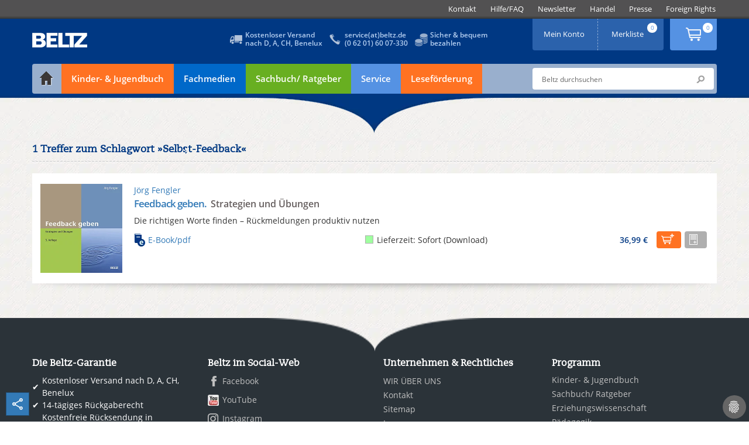

--- FILE ---
content_type: text/html;charset=utf-8
request_url: https://www.beltz.de/schlagwortliste.html?tx_beltz_catchwordlist%5Baction%5D=catchwordList&tx_beltz_catchwordlist%5Bcatchword%5D=1632&tx_beltz_catchwordlist%5Bcontroller%5D=Product&cHash=79bf71b11360983581b6b24d7480434c
body_size: 26613
content:
<!DOCTYPE html>
<html dir="ltr" lang="de-DE">
<head>

<meta charset="utf-8">
<!-- 
	This website is powered by TYPO3 - inspiring people to share!
	TYPO3 is a free open source Content Management Framework initially created by Kasper Skaarhoj and licensed under GNU/GPL.
	TYPO3 is copyright 1998-2026 of Kasper Skaarhoj. Extensions are copyright of their respective owners.
	Information and contribution at https://typo3.org/
-->

<base href="https://www.beltz.de">

<title>Schlagwortliste Selbst-Feedback | BELTZ</title>
<meta http-equiv="x-ua-compatible" content="IE=edge,chrome=1" />
<meta name="generator" content="TYPO3 CMS" />
<meta name="author" content="beltz" />
<meta name="robots" content="index, follow" />
<meta name="viewport" content="width=device-width, initial-scale=1, shrink-to-fit=no" />
<meta name="twitter:card" content="summary" />
<meta name="revisit-after" content="2 days" />
<meta name="mssmarttagspreventparsing" content="true" />
<meta name="imagetoolbar" content="false" />


<link rel="stylesheet" type="text/css" href="/typo3temp/assets/compressed/merged-4c5e328e38a7e0e1d838c34f4d0f192b-74be46d667b637667b6a0cd7b1edec93.css?1768481290" media="all">
<link rel="stylesheet" type="text/css" href="/typo3temp/assets/compressed/merged-fa742d3d9fe17c6bdbf9706481909d85-538a4f68f2eb1adcfb618335163ea23b.css?1768481290" media="print">




<script src="/typo3temp/assets/compressed/iframemanager-7603f7e1cf91b6adba3e49d2156a3623.js?1767603346"></script>
<script src="/typo3temp/assets/compressed/cookieconsent-1ca27b7828af98316b05d8c069515cdf.js?1767603346"></script>
<script src="/typo3temp/assets/compressed/merged-3710b8821f4cdfab5933293393dd5fe4-f9c3043affcdb6610c842dd1eda3b84d.js?1767603346"></script>



    <link rel="preload" href="/typo3conf/ext/beltz/Resources/Public/vendor/saltation/fonts/open-sans-v17-latin-regular.woff2" as="font" type="font/woff2" crossorigin="anonymous">
    <link rel="preload" href="/typo3conf/ext/beltz/Resources/Public/vendor/saltation/fonts/open-sans-v17-latin-600.woff2" as="font" type="font/woff2" crossorigin="anonymous">
    <link rel="preload" href="/typo3conf/ext/beltz/Resources/Public/vendor/saltation/fonts/open-sans-v17-latin-300italic.woff2" as="font" type="font/woff2" crossorigin="anonymous">
    <link rel="preload" href="/typo3conf/ext/beltz/Resources/Public/vendor/saltation/fonts/caecilialtstd-roman-webfont.woff" as="font" type="font/woff" crossorigin="anonymous">
    <link rel="preload" href="/typo3conf/ext/beltz/Resources/Public/vendor/bootstrap/fonts/glyphicons-halflings-regular.woff2" as="font" type="font/woff2" crossorigin="anonymous">

    <link rel="preload" href="/typo3conf/ext/beltz/Resources/Public/vendor/saltation/gfx/bgi/themehead-shadow.png" as="image">
    <link rel="preload" href="/typo3conf/ext/beltz/Resources/Public/vendor/saltation/gfx/bgi/themehead-shadow-media.png" as="image">
    <link rel="preload" href="/typo3conf/ext/beltz/Resources/Public/vendor/saltation/gfx/bgi/themehead-shadow-nonfiction.png" as="image">
    <link rel="preload" href="/typo3conf/ext/beltz/Resources/Public/vendor/saltation/gfx/bgi/themehead-shadow-service.png" as="image">    <script type="text/plain" data-cookiecategory="marketing">(function(d, s, id) {
        var js, fjs = d.getElementsByTagName(s)[0];
        if (d.getElementById(id)) return;
        js = d.createElement(s); js.id = id;
        js.src = "//connect.facebook.net/de_DE/sdk.js#xfbml=1&version=v2.3";
        fjs.parentNode.insertBefore(js, fjs);
      }(document, 'script', 'facebook-jssdk'));
    </script>  <!-- Facebook Pixel Code -->
  <script type="text/plain" data-cookiecategory="marketing">
    !function(f,b,e,v,n,t,s){if(f.fbq)return;n=f.fbq=function(){n.callMethod?
    n.callMethod.apply(n,arguments):n.queue.push(arguments)};if(!f._fbq)f._fbq=n;
    n.push=n;n.loaded=!0;n.version='2.0';n.queue=[];t=b.createElement(e);t.async=!0;
    t.src=v;s=b.getElementsByTagName(e)[0];s.parentNode.insertBefore(t,s)}(window,
    document,'script','//connect.facebook.net/en_US/fbevents.js');
    // Insert Your Facebook Pixel ID below.
      fbq('init', '116447559072394');
      fbq('track', 'PageView');
  </script>
  <!-- End Facebook Pixel Code --><!-- Copyright (c) 2000-2022 etracker GmbH. All rights reserved. -->
<!-- This material may not be reproduced, displayed, modified or distributed -->
<!-- without the express prior written permission of the copyright holder. -->
<!-- etracker tracklet 5.0 -->
<script  type="application/javascript" charset="UTF-8">
  var et_se = "7";
var et_pagename = "Schlagwortliste Selbst-Feedback_11020";
var et_areas = "";
var et_url = "https:\/\/www.beltz.de\/schlagwortliste.html?tx_beltz_catchwordlist%5Baction%5D=catchwordList&tx_beltz_catchwordlist%5Bcatchword%5D=1632&tx_beltz_catchwordlist%5Bcontroller%5D=Product&cHash=79bf71b11360983581b6b24d7480434c";
  var _etrackerOnReady = [];
</script>
<script id="_etLoader" type="application/javascript" charset="UTF-8" data-block-cookies="true" data-secure-code="B5939g" src="//code.etracker.com/code/e.js" async></script>
<!-- etracker tracklet 5.0 end -->
<link rel="canonical" href="https://www.beltz.de/schlagwortliste.html?tx_beltz_catchwordlist%5Baction%5D=catchwordList&amp;tx_beltz_catchwordlist%5Bcatchword%5D=1632&amp;tx_beltz_catchwordlist%5Bcontroller%5D=Product&amp;cHash=79bf71b11360983581b6b24d7480434c"/>


</head>
<body class="default ">
<div id="wrapper">
  
  <div class="topbar">
    <div class="container dropdown clearfix">
      <div id="logoMobile">
        <a href="/" title="BELTZ">BELTZ</a>
      </div>
      <div class="metanav-outer-mobile">
        <ul class="nav nav-pills roundbtm metanavlink">
          <li class="hidden-sm hidden-md hidden-lg"><a href="#" class="toggleSearchMobile" data-toggle="collapse" data-target="#formSearchMobile">ico</a></li>
          <li><a class="shopUserName" href="/shop/mein_konto.html">&nbsp;</a></li>
        </ul>
        <a class="cart-link roundbtm linkInternalAbsolute" title="Zum Warenkorb" href="/shop/warenkorb.html">&nbsp;</a>
      </div>
      <a class="navMainMobileToggle" data-toggle="collapse" data-target=".navMainMobileWrap" href="#" title="Menu öffnen/schliessen"><span class="glyphicon glyphicon-align-justify"></span></a>
      <div class="navMainMobileWrap collapse">
  <ul id="navMainMobile" class="dropdown-menu navMainMobile navMainMobile1stLevel" role="menu">
    
      
          <li class="panel">
            
                <a href="#" data-show-submenu="#c10003" class="act hasSub">
                  <span id="f10003">Kinder- &amp; Jugendbuch</span>
                </a>

                <ul id="c10003" class="navMainMobile2ndLevel" role="menu" data-parent=".navMainMobile1stLevel">
                  <li class="panel linkToParentWrap">
                    <a data-hide-submenu="#c10003" class="linkToParent" target="_top" href="/kinderbuch_jugendbuch.html">Kinder- &amp; Jugendbuch</a>
                  </li>

                  
                    
                    
                        
                            <li class="panel">
                              
                                  
  
      <a class="act" title="Übersicht" href="/kinderbuch_jugendbuch.html"><span id="f10061">Übersicht</span></a>
    

                                
                            </li>
                          
                      
                  
                    
                    
                        
                            <li class="panel">
                              
                                  <a href="#" data-show-submenu="#c10056" class="hasSub">
                                    <span id="f10056">PRODUKTE</span>
                                  </a>

                                  <ul id="c10056" class="navMainMobile3rdLevel" role="menu" data-parent=".navMainMobile2ndLevel">
                                    <li class="panel linkToParentWrap">
                                      <a data-hide-submenu="#c10056" class="linkToParent" target="_top" href="/kinderbuch_jugendbuch/produkte.html">PRODUKTE</a>
                                    </li>
                                    
                                      
                                          <li class="panel">
                                            
                                                
  
      <a title="Bilderbücher" href="/kinderbuch_jugendbuch/produkte/kategorie/2-bilderbuecher.html">Bilderbücher</a>
    

                                              
                                          </li>
                                        
                                    
                                      
                                          <li class="panel">
                                            
                                                
  
      <a title="Biografien" href="/kinderbuch_jugendbuch/produkte/kategorie/3-biografien.html">Biografien</a>
    

                                              
                                          </li>
                                        
                                    
                                      
                                          <li class="panel">
                                            
                                                
  
      <a title="Geschenkbücher" href="/kinderbuch_jugendbuch/produkte/kategorie/5-geschenkbuecher.html">Geschenkbücher</a>
    

                                              
                                          </li>
                                        
                                    
                                      
                                          <li class="panel">
                                            
                                                
  
      <a title="Jugendbücher" href="/kinderbuch_jugendbuch/produkte/kategorie/7-jugendbuch.html">Jugendbücher</a>
    

                                              
                                          </li>
                                        
                                    
                                      
                                          <li class="panel">
                                            
                                                
  
      <a title="Kinderbücher" href="/kinderbuch_jugendbuch/produkte/kategorie/8-kinderbuch.html">Kinderbücher</a>
    

                                              
                                          </li>
                                        
                                    
                                      
                                          <li class="panel">
                                            
                                                
  
      <a title="Kreatives/ Malbücher" href="/kinderbuch_jugendbuch/produkte/kategorie/9-kreatives_malbuecher.html">Kreatives/ Malbücher</a>
    

                                              
                                          </li>
                                        
                                    
                                      
                                          <li class="panel">
                                            
                                                
  
      <a title="Plüsch und mehr" href="/kinderbuch_jugendbuch/produkte/kategorie/10-pluesch_und_mehr.html">Plüsch und mehr</a>
    

                                              
                                          </li>
                                        
                                    
                                      
                                          <li class="panel">
                                            
                                                
  
      <a title="Sachbücher" href="/kinderbuch_jugendbuch/produkte/kategorie/11-sachbuecher.html">Sachbücher</a>
    

                                              
                                          </li>
                                        
                                    
                                  </ul>
                                
                            </li>
                          
                      
                  
                    
                    
                        
                            <li class="panel">
                              
                                  
  
      <a title="Bestseller" href="/kinderbuch_jugendbuch/bestseller.html"><span id="f81">Bestseller</span></a>
    

                                
                            </li>
                          
                      
                  
                    
                    
                        
                            <li class="panel">
                              
                                  
  
      <a title="Neuerscheinungen" href="/kinderbuch_jugendbuch/neuerscheinungen.html"><span id="f139">Neuerscheinungen</span></a>
    

                                
                            </li>
                          
                      
                  
                    
                    
                        <li class="separator"></li>
                      
                  
                    
                    
                        
                            <li class="panel">
                              
                                  <a href="#" data-show-submenu="#c10017" class="hasSub">
                                    <span id="f10017">THEMENWELTEN</span>
                                  </a>

                                  <ul id="c10017" class="navMainMobile3rdLevel" role="menu" data-parent=".navMainMobile2ndLevel">
                                    <li class="panel linkToParentWrap">
                                      <a data-hide-submenu="#c10017" class="linkToParent" target="_top" href="/kinderbuch_jugendbuch/themenwelten.html">THEMENWELTEN</a>
                                    </li>
                                    
                                      
                                          <li class="panel">
                                            
                                                
  
      <a class="act" title="Der Grüffelo" href="/kinderbuch_jugendbuch/themenwelten/der_grueffelo.html"><span id="f10018">Der Grüffelo</span></a>
    

                                              
                                          </li>
                                        
                                    
                                      
                                          <li class="panel">
                                            
                                                
  
      <a title="Eliot und Isabella" href="/kinderbuch_jugendbuch/themenwelten/eliot_und_isabella.html"><span id="f11205">Eliot und Isabella</span></a>
    

                                              
                                          </li>
                                        
                                    
                                      
                                          <li class="panel">
                                            
                                                
  
      <a title="Geschichten vom Löwen" href="/kinderbuch_jugendbuch/themenwelten/geschichten_vom_loewen.html"><span id="f10021">Geschichten vom Löwen</span></a>
    

                                              
                                          </li>
                                        
                                    
                                      
                                          <li class="panel">
                                            
                                                
  
      <a title="Janosch" href="/kinderbuch_jugendbuch/themenwelten/janosch.html"><span id="f10693">Janosch</span></a>
    

                                              
                                          </li>
                                        
                                    
                                      
                                          <li class="panel">
                                            
                                                
  
      <a title="Katrin Wiehles Naturwelt" href="/kinderbuch_jugendbuch/themenwelten/katrin_wiehles_naturwelt.html"><span id="f11204">Katrin Wiehles Naturwelt</span></a>
    

                                              
                                          </li>
                                        
                                    
                                      
                                          <li class="panel">
                                            
                                                
  
      <a title="Lust auf Lesen" href="/kinderbuch_jugendbuch/themenwelten/lust_auf_lesen.html"><span id="f11094">Lust auf Lesen</span></a>
    

                                              
                                          </li>
                                        
                                    
                                      
                                          <li class="panel">
                                            
                                                
  
      <a title="Peter-Härtling-Preis" href="/kinderbuch_jugendbuch/themenwelten/peter_haertling_preis.html"><span id="f11189">Peter-Härtling-Preis</span></a>
    

                                              
                                          </li>
                                        
                                    
                                      
                                          <li class="panel">
                                            
                                                
  
      <a title="Super lesbar" href="/kinderbuch_jugendbuch/themenwelten/super_lesbar.html"><span id="f11152">Super lesbar</span></a>
    

                                              
                                          </li>
                                        
                                    
                                      
                                          <li class="panel">
                                            
                                                
  
      <a title="Warrior Cats" href="/kinderbuch_jugendbuch/themenwelten/warrior_cats.html"><span id="f983">Warrior Cats</span></a>
    

                                              
                                          </li>
                                        
                                    
                                      
                                          <li class="panel">
                                            
                                                
  
      <a title="Zilly und Zingaro" href="/kinderbuch_jugendbuch/themenwelten/zilly_und_zingaro.html"><span id="f10692">Zilly und Zingaro</span></a>
    

                                              
                                          </li>
                                        
                                    
                                  </ul>
                                
                            </li>
                          
                      
                  
                    
                    
                        
                            <li class="panel">
                              
                                  <a href="#" data-show-submenu="#c10016" class="hasSub">
                                    <span id="f10016">MARKEN</span>
                                  </a>

                                  <ul id="c10016" class="navMainMobile3rdLevel" role="menu" data-parent=".navMainMobile2ndLevel">
                                    <li class="panel linkToParentWrap">
                                      <a data-hide-submenu="#c10016" class="linkToParent" target="_top" href="/kinderbuch_jugendbuch/marken.html">MARKEN</a>
                                    </li>
                                    
                                      
                                          <li class="panel">
                                            
                                                
  
      <a class="act" title="Beltz &amp; Gelberg" href="/kinderbuch_jugendbuch/marken/beltz_gelberg.html"><span id="f37">Beltz &amp; Gelberg</span></a>
    

                                              
                                          </li>
                                        
                                    
                                      
                                          <li class="panel">
                                            
                                                
  
      <a title="Beltz Nikolo" href="/fachmedien/fruehpaedagogik.html"><span id="f10209">Beltz Nikolo</span></a>
    

                                              
                                          </li>
                                        
                                    
                                      
                                          <li class="panel">
                                            
                                                
  
      <a title="Der KinderbuchVerlag" href="/kinderbuch_jugendbuch/marken/der_kinderbuchverlag.html"><span id="f393">Der KinderbuchVerlag</span></a>
    

                                              
                                          </li>
                                        
                                    
                                      
                                          <li class="panel">
                                            
                                                
  
      <a title="Gulliver" href="/kinderbuch_jugendbuch/marken/gulliver.html"><span id="f376">Gulliver</span></a>
    

                                              
                                          </li>
                                        
                                    
                                      
                                          <li class="panel">
                                            
                                                
  
      <a title="Minimax" href="/kinderbuch_jugendbuch/marken/minimax.html"><span id="f10199">Minimax</span></a>
    

                                              
                                          </li>
                                        
                                    
                                  </ul>
                                
                            </li>
                          
                      
                  
                    
                    
                        
                            <li class="panel">
                              
                                  <a href="#" data-show-submenu="#c10281" class="hasSub">
                                    <span id="f10281">PARTNERVERLAG</span>
                                  </a>

                                  <ul id="c10281" class="navMainMobile3rdLevel" role="menu" data-parent=".navMainMobile2ndLevel">
                                    <li class="panel linkToParentWrap">
                                      <a data-hide-submenu="#c10281" class="linkToParent" target="_top" href="/kinderbuch_jugendbuch/partnerverlag.html">PARTNERVERLAG</a>
                                    </li>
                                    
                                      
                                          <li class="panel">
                                            
                                                
  
      <a class="act" title="Moritz Verlag" href="/kinderbuch_jugendbuch/partnerverlag/moritz_verlag.html"><span id="f33">Moritz Verlag</span></a>
    

                                              
                                          </li>
                                        
                                    
                                  </ul>
                                
                            </li>
                          
                      
                  
                    
                    
                        <li class="separator"></li>
                      
                  
                    
                    
                        
                            <li class="panel">
                              
                                  
  
      <a title="Aktuelles" href="/kinderbuch_jugendbuch/aktuelles.html"><span id="f142">Aktuelles</span></a>
    

                                
                            </li>
                          
                      
                  
                    
                    
                        
                            <li class="panel">
                              
                                  
  
      <a title="Autor:innen" href="/kinderbuch_jugendbuch/autor_innen.html"><span id="f31">Autor:innen</span></a>
    

                                
                            </li>
                          
                      
                  
                    
                    
                        
                            <li class="panel">
                              
                                  
  
      <a title="Manuskripte" href="/kinderbuch_jugendbuch/kontakt_zum_verlag/manuskripte.html"><span id="f10575">Manuskripte</span></a>
    

                                
                            </li>
                          
                      
                  
                    
                    
                        
                            <li class="panel">
                              
                                  
  
      <a title="Podcast Beltz_Stories" href="/kinderbuch_jugendbuch/podcast_beltz_stories_geschichten_aus_der_verlagsgruppe_beltz.html"><span id="f11323">Podcast Beltz_Stories</span></a>
    

                                
                            </li>
                          
                      
                  
                    
                    
                        
                            <li class="panel">
                              
                                  
  
      <a title="Veranstaltungen" href="/kinderbuch_jugendbuch/veranstaltungen.html"><span id="f11211">Veranstaltungen</span></a>
    

                                
                            </li>
                          
                      
                  
                    
                    
                        <li class="separator"></li>
                      
                  
                </ul>
              
          </li>
        
    
      
          <li class="panel">
            
                <a href="#" data-show-submenu="#c10004" class="hasSub">
                  <span id="f10004">Fachmedien</span>
                </a>

                <ul id="c10004" class="navMainMobile2ndLevel" role="menu" data-parent=".navMainMobile1stLevel">
                  <li class="panel linkToParentWrap">
                    <a data-hide-submenu="#c10004" class="linkToParent" target="_top" href="/fachmedien.html">Fachmedien</a>
                  </li>

                  
                    
                    
                        
                            <li class="panel">
                              
                                  <a href="#" data-show-submenu="#c10015" class="act hasSub">
                                    <span id="f10015">Erziehungswissenschaft</span>
                                  </a>

                                  <ul id="c10015" class="navMainMobile3rdLevel" role="menu" data-parent=".navMainMobile2ndLevel">
                                    <li class="panel linkToParentWrap">
                                      <a data-hide-submenu="#c10015" class="linkToParent" target="_top" href="/fachmedien/erziehungswissenschaft.html">Erziehungswissenschaft</a>
                                    </li>
                                    
                                      
                                          <li class="panel">
                                            
                                                
  
      <a class="act" title="Übersicht" href="/fachmedien/erziehungswissenschaft.html"><span id="f10128">Übersicht</span></a>
    

                                              
                                          </li>
                                        
                                    
                                      
                                          <li class="panel">
                                            
                                                <a href="#" data-show-submenu="#c10034" class="hasSub">
                                                  <span id="f10034">PRODUKTE</span>
                                                </a>

                                                <ul id="c10034" class="navMainMobile4thLevel" role="menu" data-parent=".navMainMobile3rdLevel">
                                                  <li class="panel linkToParentWrap">
                                                    <a data-hide-submenu="#c10034" class="linkToParent" target="_top" href="/fachmedien/erziehungswissenschaft/produkte.html">PRODUKTE</a>
                                                  </li>
                                                  
                                                    
                                                        <li class="panel">
                                                          
  
      <a title="Bildung und Erziehung" href="/fachmedien/erziehungswissenschaft/produkte/kategorie/103-bildung_und_erziehung.html">Bildung und Erziehung</a>
    

                                                        </li>
                                                      
                                                  
                                                    
                                                        <li class="panel">
                                                          
  
      <a title="Inklusion" href="/fachmedien/erziehungswissenschaft/produkte/kategorie/104-inklusion.html">Inklusion</a>
    

                                                        </li>
                                                      
                                                  
                                                    
                                                        <li class="panel">
                                                          
  
      <a title="Kindheitspädagogik" href="/fachmedien/erziehungswissenschaft/produkte/kategorie/105-kindheitspaedagogik.html">Kindheitspädagogik</a>
    

                                                        </li>
                                                      
                                                  
                                                    
                                                        <li class="panel">
                                                          
  
      <a title="Lehrbücher" href="/fachmedien/erziehungswissenschaft/produkte/kategorie/106-lehrbuecher.html">Lehrbücher</a>
    

                                                        </li>
                                                      
                                                  
                                                    
                                                        <li class="panel">
                                                          
  
      <a title="Medien" href="/fachmedien/erziehungswissenschaft/produkte/kategorie/107-medien.html">Medien</a>
    

                                                        </li>
                                                      
                                                  
                                                    
                                                        <li class="panel">
                                                          
  
      <a title="Methoden" href="/fachmedien/erziehungswissenschaft/produkte/kategorie/108-methoden.html">Methoden</a>
    

                                                        </li>
                                                      
                                                  
                                                    
                                                        <li class="panel">
                                                          
  
      <a title="Prävention" href="/fachmedien/erziehungswissenschaft/produkte/kategorie/109-praevention.html">Prävention</a>
    

                                                        </li>
                                                      
                                                  
                                                    
                                                        <li class="panel">
                                                          
  
      <a title="Schule" href="/fachmedien/erziehungswissenschaft/produkte/kategorie/110-schule.html">Schule</a>
    

                                                        </li>
                                                      
                                                  
                                                </ul>
                                              
                                          </li>
                                        
                                    
                                      
                                          <li class="panel">
                                            
                                                
  
      <a title="Neuerscheinungen" href="/fachmedien/erziehungswissenschaft/neuerscheinungen.html"><span id="f10032">Neuerscheinungen</span></a>
    

                                              
                                          </li>
                                        
                                    
                                      
                                          <li class="separator"></li>
                                        
                                    
                                      
                                          <li class="panel">
                                            
                                                <a href="#" data-show-submenu="#c10143" class="hasSub">
                                                  <span id="f10143">ZEITSCHRIFTEN</span>
                                                </a>

                                                <ul id="c10143" class="navMainMobile4thLevel" role="menu" data-parent=".navMainMobile3rdLevel">
                                                  <li class="panel linkToParentWrap">
                                                    <a data-hide-submenu="#c10143" class="linkToParent" target="_top" href="/fachmedien/uebersicht_zeitschriften.html">ZEITSCHRIFTEN</a>
                                                  </li>
                                                  
                                                    
                                                        <li class="panel">
                                                          
  
      <a class="act" title="Der pädagogische Blick" href="/fachmedien/erziehungswissenschaft/zeitschriften/der_paedagogische_blick.html"><span id="f10173">Der pädagogische Blick</span></a>
    

                                                        </li>
                                                      
                                                  
                                                    
                                                        <li class="panel">
                                                          
  
      <a title="Gemeinsam leben" href="/fachmedien/paedagogik/zeitschriften/gemeinsam_leben.html"><span id="f11048">Gemeinsam leben</span></a>
    

                                                        </li>
                                                      
                                                  
                                                    
                                                        <li class="panel">
                                                          
  
      <a title="Sonderpädagogische Förderung" href="/fachmedien/paedagogik/zeitschriften/sonderpaedagogische_foerderung.html"><span id="f10549">Sonderpädagogische Förderung</span></a>
    

                                                        </li>
                                                      
                                                  
                                                    
                                                        <li class="panel">
                                                          
  
      <a title="Zeitschrift für Pädagogik" href="/fachmedien/erziehungswissenschaft/zeitschriften/zeitschrift_fuer_paedagogik.html"><span id="f186">Zeitschrift für Pädagogik</span></a>
    

                                                        </li>
                                                      
                                                  
                                                    
                                                        <li class="panel">
                                                          
  
      <a title="Zeitschrift für Sozialpädagogik" href="/fachmedien/sozialpaedagogik_soziale_arbeit/zeitschriften/zeitschrift_fuer_sozialpaedagogik.html"><span id="f11049">Zeitschrift für Sozialpädagogik</span></a>
    

                                                        </li>
                                                      
                                                  
                                                    
                                                        <li class="panel">
                                                          
  
      <a title="Zeitschrift für Soziologie der Erziehung und Sozialisation" href="/fachmedien/erziehungswissenschaft/zeitschriften/zeitschrift_fuer_soziologie_der_erziehung_und_sozialisation.html"><span id="f10177">Zeitschrift für Soziologie der Erziehung und Sozialisation</span></a>
    

                                                        </li>
                                                      
                                                  
                                                </ul>
                                              
                                          </li>
                                        
                                    
                                      
                                          <li class="panel">
                                            
                                                <a href="#" data-show-submenu="#c11145" class="hasSub">
                                                  <span id="f11145">SERVICE</span>
                                                </a>

                                                <ul id="c11145" class="navMainMobile4thLevel" role="menu" data-parent=".navMainMobile3rdLevel">
                                                  <li class="panel linkToParentWrap">
                                                    <a data-hide-submenu="#c11145" class="linkToParent" target="_top" href="/fachmedien/erziehungswissenschaft/service.html">SERVICE</a>
                                                  </li>
                                                  
                                                    
                                                        <li class="panel">
                                                          
  
      <a class="act" title="... für Bibliotheken/ Institutionen" href="/service/elibrary.html"><span id="f11146">... für Bibliotheken/ Institutionen</span></a>
    

                                                        </li>
                                                      
                                                  
                                                    
                                                        <li class="panel">
                                                          
  
      <a title="... für Open Access Veröffentlichungen" href="/service/open_access.html"><span id="f11147">... für Open Access Veröffentlichungen</span></a>
    

                                                        </li>
                                                      
                                                  
                                                </ul>
                                              
                                          </li>
                                        
                                    
                                      
                                          <li class="panel">
                                            
                                                
  
      <a title="Enzyklopädie Erziehungswissenschaft online (EEO)" href="/fachmedien/erziehungswissenschaft/enzyklopaedie_erziehungswissenschaft_online_eeo.html"><span id="f10190">Enzyklopädie Erziehungswissenschaft online (EEO)</span></a>
    

                                              
                                          </li>
                                        
                                    
                                      
                                          <li class="panel">
                                            
                                                
  
      <a title="Open Access" href="/fachmedien/erziehungswissenschaft/open_access.html"><span id="f11136">Open Access</span></a>
    

                                              
                                          </li>
                                        
                                    
                                      
                                          <li class="separator"></li>
                                        
                                    
                                      
                                          <li class="panel">
                                            
                                                
  
      <a title="Autor:innen" href="/fachmedien/erziehungswissenschaft/autor_innen.html"><span id="f10036">Autor:innen</span></a>
    

                                              
                                          </li>
                                        
                                    
                                      
                                          <li class="panel">
                                            
                                                
  
      <a title="Manuskripte" href="/fachmedien/erziehungswissenschaft/manuskripte.html"><span id="f11217">Manuskripte</span></a>
    

                                              
                                          </li>
                                        
                                    
                                  </ul>
                                
                            </li>
                          
                      
                  
                    
                    
                        
                            <li class="panel">
                              
                                  <a href="#" data-show-submenu="#c10793" class="hasSub">
                                    <span id="f10793">Frühpädagogik</span>
                                  </a>

                                  <ul id="c10793" class="navMainMobile3rdLevel" role="menu" data-parent=".navMainMobile2ndLevel">
                                    <li class="panel linkToParentWrap">
                                      <a data-hide-submenu="#c10793" class="linkToParent" target="_top" href="/fachmedien/fruehpaedagogik.html">Frühpädagogik</a>
                                    </li>
                                    
                                      
                                          <li class="panel">
                                            
                                                
  
      <a class="act" title="Übersicht" href="/fachmedien/fruehpaedagogik.html"><span id="f11078">Übersicht</span></a>
    

                                              
                                          </li>
                                        
                                    
                                      
                                          <li class="panel">
                                            
                                                <a href="#" data-show-submenu="#c10842" class="hasSub">
                                                  <span id="f10842">PRODUKTE</span>
                                                </a>

                                                <ul id="c10842" class="navMainMobile4thLevel" role="menu" data-parent=".navMainMobile3rdLevel">
                                                  <li class="panel linkToParentWrap">
                                                    <a data-hide-submenu="#c10842" class="linkToParent" target="_top" href="/fachmedien/fruehpaedagogik/produkte.html">PRODUKTE</a>
                                                  </li>
                                                  
                                                    
                                                        <li class="panel">
                                                          
  
      <a title="Ästhetik" href="/fachmedien/fruehpaedagogik/produkte/kategorie/93-aesthetik.html">Ästhetik</a>
    

                                                        </li>
                                                      
                                                  
                                                    
                                                        <li class="panel">
                                                          
  
      <a title="Emotionen/Soziales Lernen" href="/fachmedien/fruehpaedagogik/produkte/kategorie/94-emotionen_soziales_lernen.html">Emotionen/Soziales Lernen</a>
    

                                                        </li>
                                                      
                                                  
                                                    
                                                        <li class="panel">
                                                          
  
      <a title="Gesellschaft" href="/fachmedien/fruehpaedagogik/produkte/kategorie/95-gesellschaft.html">Gesellschaft</a>
    

                                                        </li>
                                                      
                                                  
                                                    
                                                        <li class="panel">
                                                          
  
      <a title="Inklusion" href="/fachmedien/fruehpaedagogik/produkte/kategorie/96-inklusion.html">Inklusion</a>
    

                                                        </li>
                                                      
                                                  
                                                    
                                                        <li class="panel">
                                                          
  
      <a title="Körper" href="/fachmedien/fruehpaedagogik/produkte/kategorie/97-koerper.html">Körper</a>
    

                                                        </li>
                                                      
                                                  
                                                    
                                                        <li class="panel">
                                                          
  
      <a title="Organisation" href="/fachmedien/fruehpaedagogik/produkte/kategorie/98-organisation.html">Organisation</a>
    

                                                        </li>
                                                      
                                                  
                                                    
                                                        <li class="panel">
                                                          
  
      <a title="Pädagogische Konzepte" href="/fachmedien/fruehpaedagogik/produkte/kategorie/99-paedagogische_konzepte.html">Pädagogische Konzepte</a>
    

                                                        </li>
                                                      
                                                  
                                                    
                                                        <li class="panel">
                                                          
  
      <a title="Sprache" href="/fachmedien/fruehpaedagogik/produkte/kategorie/100-sprache.html">Sprache</a>
    

                                                        </li>
                                                      
                                                  
                                                    
                                                        <li class="panel">
                                                          
  
      <a title="Umwelt" href="/fachmedien/fruehpaedagogik/produkte/kategorie/101-umwelt.html">Umwelt</a>
    

                                                        </li>
                                                      
                                                  
                                                </ul>
                                              
                                          </li>
                                        
                                    
                                      
                                          <li class="panel">
                                            
                                                
  
      <a title="Neuerscheinungen" href="/fachmedien/fruehpaedagogik/neuerscheinungen.html"><span id="f11071">Neuerscheinungen</span></a>
    

                                              
                                          </li>
                                        
                                    
                                      
                                          <li class="separator"></li>
                                        
                                    
                                      
                                          <li class="panel">
                                            
                                                
  
      <a title="Autor:innen" href="/fachmedien/fruehpaedagogik/autor_innen.html"><span id="f10878">Autor:innen</span></a>
    

                                              
                                          </li>
                                        
                                    
                                      
                                          <li class="panel">
                                            
                                                
  
      <a title="Manuskripte" href="/fachmedien/fruehpaedagogik/manuskripte.html"><span id="f11236">Manuskripte</span></a>
    

                                              
                                          </li>
                                        
                                    
                                      
                                          <li class="separator"></li>
                                        
                                    
                                      
                                          <li class="panel">
                                            
                                                
  
      <a title="Die Bilderbuch-Suchmaschine" href="/fachmedien/fruehpaedagogik/die_bilderbuch_suchmaschine.html"><span id="f10925">Die Bilderbuch-Suchmaschine</span></a>
    

                                              
                                          </li>
                                        
                                    
                                      
                                          <li class="panel">
                                            
                                                
  
      <a title="Bilderbuchkarten für das Kamishibai" href="/fachmedien/fruehpaedagogik/kamishibai.html"><span id="f11343">Bilderbuchkarten für das Kamishibai</span></a>
    

                                              
                                          </li>
                                        
                                    
                                  </ul>
                                
                            </li>
                          
                      
                  
                    
                    
                        
                            <li class="panel">
                              
                                  <a href="#" data-show-submenu="#c17" class="hasSub">
                                    <span id="f17">Pädagogik</span>
                                  </a>

                                  <ul id="c17" class="navMainMobile3rdLevel" role="menu" data-parent=".navMainMobile2ndLevel">
                                    <li class="panel linkToParentWrap">
                                      <a data-hide-submenu="#c17" class="linkToParent" target="_top" href="/fachmedien/paedagogik.html">Pädagogik</a>
                                    </li>
                                    
                                      
                                          <li class="panel">
                                            
                                                
  
      <a class="act" title="Übersicht" href="/fachmedien/paedagogik.html"><span id="f10125">Übersicht</span></a>
    

                                              
                                          </li>
                                        
                                    
                                      
                                          <li class="panel">
                                            
                                                <a href="#" data-show-submenu="#c10028" class="hasSub">
                                                  <span id="f10028">PRODUKTE</span>
                                                </a>

                                                <ul id="c10028" class="navMainMobile4thLevel" role="menu" data-parent=".navMainMobile3rdLevel">
                                                  <li class="panel linkToParentWrap">
                                                    <a data-hide-submenu="#c10028" class="linkToParent" target="_top" href="/fachmedien/paedagogik/produkte.html">PRODUKTE</a>
                                                  </li>
                                                  
                                                    
                                                        <li class="panel">
                                                          
  
      <a title="Allgemeine Pädagogik" href="/fachmedien/paedagogik/produkte/kategorie/87-allgemeine_paedagogik.html">Allgemeine Pädagogik</a>
    

                                                        </li>
                                                      
                                                  
                                                    
                                                        <li class="panel">
                                                          
  
      <a title="Differenzierung, Heterogenität &amp; Inklusion" href="/fachmedien/paedagogik/produkte/kategorie/15-differenzierung_heterogenitaet_inklusion.html">Differenzierung, Heterogenität &amp; Inklusion</a>
    

                                                        </li>
                                                      
                                                  
                                                    
                                                        <li class="panel">
                                                          
  
      <a title="Grundschule" href="/fachmedien/paedagogik/produkte/kategorie/23-grundschule.html">Grundschule</a>
    

                                                        </li>
                                                      
                                                  
                                                    
                                                        <li class="panel">
                                                          
  
      <a title="Kommunikation &amp; Präsentation" href="/fachmedien/paedagogik/produkte/kategorie/17-kommunikation_praesentation.html">Kommunikation &amp; Präsentation</a>
    

                                                        </li>
                                                      
                                                  
                                                    
                                                        <li class="panel">
                                                          
  
      <a title="Leseförderung &amp; Sprachförderung" href="/fachmedien/paedagogik/produkte/kategorie/19-lesefoerderung_sprachfoerderung.html">Leseförderung &amp; Sprachförderung</a>
    

                                                        </li>
                                                      
                                                  
                                                    
                                                        <li class="panel">
                                                          
  
      <a title="Methodik &amp; Didaktik" href="/fachmedien/paedagogik/produkte/kategorie/20-methodik_didaktik.html">Methodik &amp; Didaktik</a>
    

                                                        </li>
                                                      
                                                  
                                                    
                                                        <li class="panel">
                                                          
  
      <a title="Schulleitung &amp; Schulentwicklung" href="/fachmedien/paedagogik/produkte/kategorie/21-schulleitung_schulentwicklung.html">Schulleitung &amp; Schulentwicklung</a>
    

                                                        </li>
                                                      
                                                  
                                                    
                                                        <li class="panel">
                                                          
  
      <a title="Sekundarstufe" href="/fachmedien/paedagogik/produkte/kategorie/24-sekundarstufe.html">Sekundarstufe</a>
    

                                                        </li>
                                                      
                                                  
                                                    
                                                        <li class="panel">
                                                          
  
      <a title="Soziale Kompetenzen" href="/fachmedien/paedagogik/produkte/kategorie/22-soziale_kompetenzen.html">Soziale Kompetenzen</a>
    

                                                        </li>
                                                      
                                                  
                                                    
                                                        <li class="panel">
                                                          
  
      <a title="Unterrichtspraxis" href="/fachmedien/paedagogik/produkte/kategorie/14-unterrichtspraxis.html">Unterrichtspraxis</a>
    

                                                        </li>
                                                      
                                                  
                                                </ul>
                                              
                                          </li>
                                        
                                    
                                      
                                          <li class="panel">
                                            
                                                
  
      <a title="Neuerscheinungen" href="/fachmedien/paedagogik/neuerscheinungen.html"><span id="f172">Neuerscheinungen</span></a>
    

                                              
                                          </li>
                                        
                                    
                                      
                                          <li class="separator"></li>
                                        
                                    
                                      
                                          <li class="panel">
                                            
                                                <a href="#" data-show-submenu="#c41" class="hasSub">
                                                  <span id="f41">ZEITSCHRIFTEN</span>
                                                </a>

                                                <ul id="c41" class="navMainMobile4thLevel" role="menu" data-parent=".navMainMobile3rdLevel">
                                                  <li class="panel linkToParentWrap">
                                                    <a data-hide-submenu="#c41" class="linkToParent" target="_top" href="/fachmedien/uebersicht_zeitschriften.html">ZEITSCHRIFTEN</a>
                                                  </li>
                                                  
                                                    
                                                        <li class="panel">
                                                          
  
      <a class="act" title="Der pädagogische Blick" href="/fachmedien/erziehungswissenschaft/zeitschriften/der_paedagogische_blick.html"><span id="f10547">Der pädagogische Blick</span></a>
    

                                                        </li>
                                                      
                                                  
                                                    
                                                        <li class="panel">
                                                          
  
      <a title="Gemeinsam leben" href="/fachmedien/paedagogik/zeitschriften/gemeinsam_leben.html"><span id="f10172">Gemeinsam leben</span></a>
    

                                                        </li>
                                                      
                                                  
                                                    
                                                        <li class="panel">
                                                          
  
      <a title="PÄDAGOGIK" href="/fachmedien/paedagogik/zeitschriften/paedagogik.html"><span id="f189">PÄDAGOGIK</span></a>
    

                                                        </li>
                                                      
                                                  
                                                    
                                                        <li class="panel">
                                                          
  
      <a title="Sonderpädagogische Förderung" href="/fachmedien/paedagogik/zeitschriften/sonderpaedagogische_foerderung.html"><span id="f188">Sonderpädagogische Förderung</span></a>
    

                                                        </li>
                                                      
                                                  
                                                    
                                                        <li class="panel">
                                                          
  
      <a title="Zeitschrift für Pädagogik" href="/fachmedien/erziehungswissenschaft/zeitschriften/zeitschrift_fuer_paedagogik.html"><span id="f10478">Zeitschrift für Pädagogik</span></a>
    

                                                        </li>
                                                      
                                                  
                                                    
                                                        <li class="panel">
                                                          
  
      <a title="Zeitschrift für Transaktionsanalyse" href="/fachmedien/paedagogik/zeitschriften/zeitschrift_fuer_transaktionsanalyse.html"><span id="f11276">Zeitschrift für Transaktionsanalyse</span></a>
    

                                                        </li>
                                                      
                                                  
                                                </ul>
                                              
                                          </li>
                                        
                                    
                                      
                                          <li class="panel">
                                            
                                                <a href="#" data-show-submenu="#c10208" class="hasSub">
                                                  <span id="f10208">SERVICE</span>
                                                </a>

                                                <ul id="c10208" class="navMainMobile4thLevel" role="menu" data-parent=".navMainMobile3rdLevel">
                                                  <li class="panel linkToParentWrap">
                                                    <a data-hide-submenu="#c10208" class="linkToParent" target="_top" href="/fachmedien/paedagogik/themen.html">SERVICE</a>
                                                  </li>
                                                  
                                                    
                                                        <li class="panel">
                                                          
  
      <a class="act" title="... für wissenschaftliche Bibliotheken und Institutionen" href="/service/elibrary.html"><span id="f10798">... für wissenschaftliche Bibliotheken und Institutionen</span></a>
    

                                                        </li>
                                                      
                                                  
                                                    
                                                        <li class="panel">
                                                          
  
      <a title="... für Deutschlehrer:innen" href="/service/fuer_deutschlehrer_innen.html"><span id="f10796">... für Deutschlehrer:innen</span></a>
    

                                                        </li>
                                                      
                                                  
                                                    
                                                        <li class="panel">
                                                          
  
      <a title="... für Referendar:innen" href="/fachmedien/paedagogik/referendariat.html"><span id="f10797">... für Referendar:innen</span></a>
    

                                                        </li>
                                                      
                                                  
                                                </ul>
                                              
                                          </li>
                                        
                                    
                                      
                                          <li class="separator"></li>
                                        
                                    
                                      
                                          <li class="panel">
                                            
                                                
  
      <a title="Autor:innen" href="/fachmedien/paedagogik/autor_innen.html"><span id="f40">Autor:innen</span></a>
    

                                              
                                          </li>
                                        
                                    
                                      
                                          <li class="panel">
                                            
                                                
  
      <a title="Manuskripte" href="/fachmedien/paedagogik/manuskripte.html"><span id="f11222">Manuskripte</span></a>
    

                                              
                                          </li>
                                        
                                    
                                  </ul>
                                
                            </li>
                          
                      
                  
                    
                    
                        
                            <li class="panel">
                              
                                  <a href="#" data-show-submenu="#c16" class="hasSub">
                                    <span id="f16">Psychotherapie &amp; Psychologie</span>
                                  </a>

                                  <ul id="c16" class="navMainMobile3rdLevel" role="menu" data-parent=".navMainMobile2ndLevel">
                                    <li class="panel linkToParentWrap">
                                      <a data-hide-submenu="#c16" class="linkToParent" target="_top" href="/fachmedien/psychologie.html">Psychotherapie &amp; Psychologie</a>
                                    </li>
                                    
                                      
                                          <li class="panel">
                                            
                                                
  
      <a class="act" title="Übersicht" href="/fachmedien/psychologie.html"><span id="f10126">Übersicht</span></a>
    

                                              
                                          </li>
                                        
                                    
                                      
                                          <li class="panel">
                                            
                                                <a href="#" data-show-submenu="#c10030" class="hasSub">
                                                  <span id="f10030">PRODUKTE</span>
                                                </a>

                                                <ul id="c10030" class="navMainMobile4thLevel" role="menu" data-parent=".navMainMobile3rdLevel">
                                                  <li class="panel linkToParentWrap">
                                                    <a data-hide-submenu="#c10030" class="linkToParent" target="_top" href="/fachmedien/psychologie/produkte.html">PRODUKTE</a>
                                                  </li>
                                                  
                                                    
                                                        <li class="panel">
                                                          
  
      <a title="Lehrbuch" href="/fachmedien/psychologie/produkte/kategorie/127-lehrbuch.html">Lehrbuch</a>
    

                                                        </li>
                                                      
                                                  
                                                    
                                                        <li class="panel">
                                                          
  
      <a title="Psychologie im Überblick" href="/fachmedien/psychologie/produkte/kategorie/128-psychologie_im_ueberblick.html">Psychologie im Überblick</a>
    

                                                        </li>
                                                      
                                                  
                                                    
                                                        <li class="panel">
                                                          
  
      <a title="Psychotherapie mit Kindern und Jugendlichen" href="/fachmedien/psychologie/produkte/kategorie/130-psychotherapie_mit_kindern_und_jugendlichen.html">Psychotherapie mit Kindern und Jugendlichen</a>
    

                                                        </li>
                                                      
                                                  
                                                    
                                                        <li class="panel">
                                                          
  
      <a title="Psychotherapie/ Klinische Psychologie" href="/fachmedien/psychologie/produkte/kategorie/131-psychotherapie_klinische_psychologie.html">Psychotherapie/ Klinische Psychologie</a>
    

                                                        </li>
                                                      
                                                  
                                                    
                                                        <li class="panel">
                                                          
  
      <a title="Selbsthilfe &amp; Therapiebegleitung" href="/fachmedien/psychologie/produkte/kategorie/129-selbsthilfe_therapiebegleitung.html">Selbsthilfe &amp; Therapiebegleitung</a>
    

                                                        </li>
                                                      
                                                  
                                                </ul>
                                              
                                          </li>
                                        
                                    
                                      
                                          <li class="panel">
                                            
                                                
  
      <a title="Neuerscheinungen" href="/fachmedien/psychologie/neuerscheinungen.html"><span id="f220">Neuerscheinungen</span></a>
    

                                              
                                          </li>
                                        
                                    
                                      
                                          <li class="separator"></li>
                                        
                                    
                                      
                                          <li class="panel">
                                            
                                                <a href="#" data-show-submenu="#c46" class="hasSub">
                                                  <span id="f46">ZEITSCHRIFTEN</span>
                                                </a>

                                                <ul id="c46" class="navMainMobile4thLevel" role="menu" data-parent=".navMainMobile3rdLevel">
                                                  <li class="panel linkToParentWrap">
                                                    <a data-hide-submenu="#c46" class="linkToParent" target="_top" href="/fachmedien/uebersicht_zeitschriften.html">ZEITSCHRIFTEN</a>
                                                  </li>
                                                  
                                                    
                                                        <li class="panel">
                                                          
  
      <a class="act" title="Psychologie Heute" href="/fachmedien/psychologie/psychologie_und_psychotherapie/zeitschriften/psychologie_heute.html"><span id="f254">Psychologie Heute</span></a>
    

                                                        </li>
                                                      
                                                  
                                                    
                                                        <li class="panel">
                                                          
  
      <a title="Zeitschrift für Transaktionsanalyse" href="/fachmedien/paedagogik/zeitschriften/zeitschrift_fuer_transaktionsanalyse.html"><span id="f11285">Zeitschrift für Transaktionsanalyse</span></a>
    

                                                        </li>
                                                      
                                                  
                                                </ul>
                                              
                                          </li>
                                        
                                    
                                      
                                          <li class="panel">
                                            
                                                <a href="#" data-show-submenu="#c11053" class="hasSub">
                                                  <span id="f11053">SERVICE</span>
                                                </a>

                                                <ul id="c11053" class="navMainMobile4thLevel" role="menu" data-parent=".navMainMobile3rdLevel">
                                                  <li class="panel linkToParentWrap">
                                                    <a data-hide-submenu="#c11053" class="linkToParent" target="_top" href="/fachmedien/psychologie/service.html">SERVICE</a>
                                                  </li>
                                                  
                                                    
                                                        <li class="panel">
                                                          
  
      <a class="act" title="... für wissenschaftliche Bibliotheken und Institutionen" href="/service/elibrary.html"><span id="f11054">... für wissenschaftliche Bibliotheken und Institutionen</span></a>
    

                                                        </li>
                                                      
                                                  
                                                    
                                                        <li class="panel">
                                                          
  
      <a title="... für Dozent:innen" href="/service/service/fuer_dozent_innen.html"><span id="f11055">... für Dozent:innen</span></a>
    

                                                        </li>
                                                      
                                                  
                                                    
                                                        <li class="panel">
                                                          
  
      <a title="... für Psychotherapeut:innen in Ausbildung" href="/fachmedien/psychologie/angebote_fuer_psychotherapeutinnen_in_ausbildung.html"><span id="f10780">... für Psychotherapeut:innen in Ausbildung</span></a>
    

                                                        </li>
                                                      
                                                  
                                                </ul>
                                              
                                          </li>
                                        
                                    
                                      
                                          <li class="separator"></li>
                                        
                                    
                                      
                                          <li class="panel">
                                            
                                                
  
      <a title="Autor:innen" href="/fachmedien/psychologie/psychologie_und_psychotherapie/autor_innen.html"><span id="f45">Autor:innen</span></a>
    

                                              
                                          </li>
                                        
                                    
                                      
                                          <li class="panel">
                                            
                                                
  
      <a title="Manuskripte" href="/fachmedien/psychologie/manuskripte.html"><span id="f2622">Manuskripte</span></a>
    

                                              
                                          </li>
                                        
                                    
                                      
                                          <li class="panel">
                                            
                                                
  
      <a title="Veranstaltungen" href="/fachmedien/psychologie/veranstaltungen.html"><span id="f222">Veranstaltungen</span></a>
    

                                              
                                          </li>
                                        
                                    
                                  </ul>
                                
                            </li>
                          
                      
                  
                    
                    
                        
                            <li class="panel">
                              
                                  <a href="#" data-show-submenu="#c10085" class="hasSub">
                                    <span id="f10085">Sozialpädagogik/Soziale Arbeit</span>
                                  </a>

                                  <ul id="c10085" class="navMainMobile3rdLevel" role="menu" data-parent=".navMainMobile2ndLevel">
                                    <li class="panel linkToParentWrap">
                                      <a data-hide-submenu="#c10085" class="linkToParent" target="_top" href="/fachmedien/sozialpaedagogik_soziale_arbeit.html">Sozialpädagogik/Soziale Arbeit</a>
                                    </li>
                                    
                                      
                                          <li class="panel">
                                            
                                                
  
      <a class="act" title="Übersicht" href="/fachmedien/sozialpaedagogik_soziale_arbeit.html"><span id="f10129">Übersicht</span></a>
    

                                              
                                          </li>
                                        
                                    
                                      
                                          <li class="panel">
                                            
                                                <a href="#" data-show-submenu="#c10088" class="hasSub">
                                                  <span id="f10088">PRODUKTE</span>
                                                </a>

                                                <ul id="c10088" class="navMainMobile4thLevel" role="menu" data-parent=".navMainMobile3rdLevel">
                                                  <li class="panel linkToParentWrap">
                                                    <a data-hide-submenu="#c10088" class="linkToParent" target="_top" href="/fachmedien/sozialpaedagogik_soziale_arbeit/produkte.html">PRODUKTE</a>
                                                  </li>
                                                  
                                                    
                                                        <li class="panel">
                                                          
  
      <a title="Gesellschaft/Lebensphasen" href="/fachmedien/sozialpaedagogik_soziale_arbeit/produkte/kategorie/55-gesellschaft_lebensphasen.html">Gesellschaft/Lebensphasen</a>
    

                                                        </li>
                                                      
                                                  
                                                    
                                                        <li class="panel">
                                                          
  
      <a title="Grundlagen" href="/fachmedien/sozialpaedagogik_soziale_arbeit/produkte/kategorie/122-grundlagen.html">Grundlagen</a>
    

                                                        </li>
                                                      
                                                  
                                                    
                                                        <li class="panel">
                                                          
  
      <a title="Kinder- und Jugendhilfe" href="/fachmedien/sozialpaedagogik_soziale_arbeit/produkte/kategorie/56-kinder_und_jugendhilfe.html">Kinder- und Jugendhilfe</a>
    

                                                        </li>
                                                      
                                                  
                                                    
                                                        <li class="panel">
                                                          
  
      <a title="Kindheitspädagogik" href="/fachmedien/sozialpaedagogik_soziale_arbeit/produkte/kategorie/123-kindheitspaedagogik.html">Kindheitspädagogik</a>
    

                                                        </li>
                                                      
                                                  
                                                    
                                                        <li class="panel">
                                                          
  
      <a title="Lehrbücher" href="/fachmedien/sozialpaedagogik_soziale_arbeit/produkte/kategorie/57-lehrbuecher.html">Lehrbücher</a>
    

                                                        </li>
                                                      
                                                  
                                                    
                                                        <li class="panel">
                                                          
  
      <a title="Methoden" href="/fachmedien/sozialpaedagogik_soziale_arbeit/produkte/kategorie/58-methoden.html">Methoden</a>
    

                                                        </li>
                                                      
                                                  
                                                    
                                                        <li class="panel">
                                                          
  
      <a title="Pflege und Gesundheit" href="/fachmedien/sozialpaedagogik_soziale_arbeit/produkte/kategorie/125-pflege_und_gesundheit.html">Pflege und Gesundheit</a>
    

                                                        </li>
                                                      
                                                  
                                                    
                                                        <li class="panel">
                                                          
  
      <a title="Praxis" href="/fachmedien/sozialpaedagogik_soziale_arbeit/produkte/kategorie/124-praxis.html">Praxis</a>
    

                                                        </li>
                                                      
                                                  
                                                    
                                                        <li class="panel">
                                                          
  
      <a title="Soziale Arbeit" href="/fachmedien/sozialpaedagogik_soziale_arbeit/produkte/kategorie/59-soziale_arbeit.html">Soziale Arbeit</a>
    

                                                        </li>
                                                      
                                                  
                                                </ul>
                                              
                                          </li>
                                        
                                    
                                      
                                          <li class="panel">
                                            
                                                
  
      <a title="Neuerscheinungen" href="/fachmedien/sozialpaedagogik_soziale_arbeit/neuerscheinungen.html"><span id="f10086">Neuerscheinungen</span></a>
    

                                              
                                          </li>
                                        
                                    
                                      
                                          <li class="separator"></li>
                                        
                                    
                                      
                                          <li class="panel">
                                            
                                                <a href="#" data-show-submenu="#c10089" class="hasSub">
                                                  <span id="f10089">ZEITSCHRIFTEN</span>
                                                </a>

                                                <ul id="c10089" class="navMainMobile4thLevel" role="menu" data-parent=".navMainMobile3rdLevel">
                                                  <li class="panel linkToParentWrap">
                                                    <a data-hide-submenu="#c10089" class="linkToParent" target="_top" href="/fachmedien/uebersicht_zeitschriften.html">ZEITSCHRIFTEN</a>
                                                  </li>
                                                  
                                                    
                                                        <li class="panel">
                                                          
  
      <a class="act" title="Betrifft Mädchen" href="/fachmedien/sozialpaedagogiksoziale_arbeit/zeitschriften/betrifft_maedchen.html"><span id="f10094">Betrifft Mädchen</span></a>
    

                                                        </li>
                                                      
                                                  
                                                    
                                                        <li class="panel">
                                                          
  
      <a title="Deutsche Jugend" href="/fachmedien/sozialpaedagogik_soziale_arbeit/zeitschriften/deutsche_jugend.html"><span id="f10095">Deutsche Jugend</span></a>
    

                                                        </li>
                                                      
                                                  
                                                    
                                                        <li class="panel">
                                                          
  
      <a title="Forum Erziehungshilfen" href="/fachmedien/sozialpaedagogik_soziale_arbeit/zeitschriften/forum_erziehungshilfe.html"><span id="f10096">Forum Erziehungshilfen</span></a>
    

                                                        </li>
                                                      
                                                  
                                                    
                                                        <li class="panel">
                                                          
  
      <a title="Gemeinsam leben" href="/fachmedien/paedagogik/zeitschriften/gemeinsam_leben.html"><span id="f10550">Gemeinsam leben</span></a>
    

                                                        </li>
                                                      
                                                  
                                                    
                                                        <li class="panel">
                                                          
  
      <a title="Kriminologisches Journal" href="/fachmedien/erziehungswissenschaft/zeitschriften/kriminologisches_journal.html"><span id="f10175">Kriminologisches Journal</span></a>
    

                                                        </li>
                                                      
                                                  
                                                    
                                                        <li class="panel">
                                                          
  
      <a title="Migration und Soziale Arbeit" href="/fachmedien/sozialpaedagogik_soziale_arbeit/zeitschriften/migration_und_soziale_arbeit.html"><span id="f10097">Migration und Soziale Arbeit</span></a>
    

                                                        </li>
                                                      
                                                  
                                                    
                                                        <li class="panel">
                                                          
  
      <a title="Österreichisches Jahrbuch für Soziale Arbeit" href="/fachmedien/sozialpaedagogiksoziale_arbeit/zeitschriften/oesterreichisches_jahrbuch_fuer_soziale_arbeit.html"><span id="f11029">Österreichisches Jahrbuch für Soziale Arbeit</span></a>
    

                                                        </li>
                                                      
                                                  
                                                    
                                                        <li class="panel">
                                                          
  
      <a title="Pflege &amp; Gesellschaft" href="/fachmedien/erziehungswissenschaft/zeitschriften/pflege_gesellschaft.html"><span id="f10176">Pflege &amp; Gesellschaft</span></a>
    

                                                        </li>
                                                      
                                                  
                                                    
                                                        <li class="panel">
                                                          
  
      <a title="Soziale Probleme" href="/fachmedien/soziologie/zeitschriften/soziale_probleme.html"><span id="f11421">Soziale Probleme</span></a>
    

                                                        </li>
                                                      
                                                  
                                                    
                                                        <li class="panel">
                                                          
  
      <a title="Sozialmagazin" href="/fachmedien/sozialpaedagogik_soziale_arbeit/zeitschriften/sozialmagazin.html"><span id="f10098">Sozialmagazin</span></a>
    

                                                        </li>
                                                      
                                                  
                                                    
                                                        <li class="panel">
                                                          
  
      <a title="Theorie und Praxis der Sozialen Arbeit" href="/fachmedien/sozialpaedagogik_soziale_arbeit/zeitschriften/theorie_und_praxis_der_sozialen_arbeit.html"><span id="f10099">Theorie und Praxis der Sozialen Arbeit</span></a>
    

                                                        </li>
                                                      
                                                  
                                                    
                                                        <li class="panel">
                                                          
  
      <a title="Zeitschrift für Sozialpädagogik" href="/fachmedien/sozialpaedagogik_soziale_arbeit/zeitschriften/zeitschrift_fuer_sozialpaedagogik.html"><span id="f10100">Zeitschrift für Sozialpädagogik</span></a>
    

                                                        </li>
                                                      
                                                  
                                                    
                                                        <li class="panel">
                                                          
  
      <a title="Zeitschrift für Soziologie der Erziehung und Sozialisation" href="/fachmedien/erziehungswissenschaft/zeitschriften/zeitschrift_fuer_soziologie_der_erziehung_und_sozialisation.html"><span id="f11050">Zeitschrift für Soziologie der Erziehung und Sozialisation</span></a>
    

                                                        </li>
                                                      
                                                  
                                                </ul>
                                              
                                          </li>
                                        
                                    
                                      
                                          <li class="panel">
                                            
                                                <a href="#" data-show-submenu="#c11148" class="hasSub">
                                                  <span id="f11148">SERVICE</span>
                                                </a>

                                                <ul id="c11148" class="navMainMobile4thLevel" role="menu" data-parent=".navMainMobile3rdLevel">
                                                  <li class="panel linkToParentWrap">
                                                    <a data-hide-submenu="#c11148" class="linkToParent" target="_top" href="/fachmedien/sozialpaedagogiksoziale_arbeit/service.html">SERVICE</a>
                                                  </li>
                                                  
                                                    
                                                        <li class="panel">
                                                          
  
      <a class="act" title="... für Bibliotheken/ Institutionen" href="/service/elibrary.html"><span id="f11149">... für Bibliotheken/ Institutionen</span></a>
    

                                                        </li>
                                                      
                                                  
                                                    
                                                        <li class="panel">
                                                          
  
      <a title="... für Open Access Veröffentlichungen" href="/service/open_access.html"><span id="f11150">... für Open Access Veröffentlichungen</span></a>
    

                                                        </li>
                                                      
                                                  
                                                </ul>
                                              
                                          </li>
                                        
                                    
                                      
                                          <li class="panel">
                                            
                                                
  
      <a title="Enzyklopädie Soziale Arbeit Online (ESozAO)" href="/fachmedien/sozialpaedagogik_soziale_arbeit/enzyklopaedie_soziale_arbeit_online_esozao.html"><span id="f11485">Enzyklopädie Soziale Arbeit Online (ESozAO)</span></a>
    

                                              
                                          </li>
                                        
                                    
                                      
                                          <li class="panel">
                                            
                                                
  
      <a title="Open Access" href="/fachmedien/sozialpaedagogiksoziale_arbeit/open_access.html"><span id="f11138">Open Access</span></a>
    

                                              
                                          </li>
                                        
                                    
                                      
                                          <li class="separator"></li>
                                        
                                    
                                      
                                          <li class="panel">
                                            
                                                
  
      <a title="Autor:innen" href="/fachmedien/sozialpaedagogik_soziale_arbeit/autor_innen.html"><span id="f10090">Autor:innen</span></a>
    

                                              
                                          </li>
                                        
                                    
                                      
                                          <li class="panel">
                                            
                                                
  
      <a title="Manuskripte" href="/fachmedien/sozialpaedagogiksoziale_arbeit/manuskripte.html"><span id="f11227">Manuskripte</span></a>
    

                                              
                                          </li>
                                        
                                    
                                  </ul>
                                
                            </li>
                          
                      
                  
                    
                    
                        
                            <li class="panel">
                              
                                  <a href="#" data-show-submenu="#c11042" class="hasSub">
                                    <span id="f11042">Soziologie</span>
                                  </a>

                                  <ul id="c11042" class="navMainMobile3rdLevel" role="menu" data-parent=".navMainMobile2ndLevel">
                                    <li class="panel linkToParentWrap">
                                      <a data-hide-submenu="#c11042" class="linkToParent" target="_top" href="/fachmedien/soziologie.html">Soziologie</a>
                                    </li>
                                    
                                      
                                          <li class="panel">
                                            
                                                
  
      <a class="act" title="Übersicht" href="/fachmedien/soziologie.html"><span id="f11043">Übersicht</span></a>
    

                                              
                                          </li>
                                        
                                    
                                      
                                          <li class="panel">
                                            
                                                <a href="#" data-show-submenu="#c11045" class="hasSub">
                                                  <span id="f11045">PRODUKTE</span>
                                                </a>

                                                <ul id="c11045" class="navMainMobile4thLevel" role="menu" data-parent=".navMainMobile3rdLevel">
                                                  <li class="panel linkToParentWrap">
                                                    <a data-hide-submenu="#c11045" class="linkToParent" target="_top" href="/fachmedien/soziologie/produkte.html">PRODUKTE</a>
                                                  </li>
                                                  
                                                    
                                                        <li class="panel">
                                                          
  
      <a title="Bildung" href="/fachmedien/soziologie/produkte/kategorie/112-bildung.html">Bildung</a>
    

                                                        </li>
                                                      
                                                  
                                                    
                                                        <li class="panel">
                                                          
  
      <a title="Geschlecht" href="/fachmedien/soziologie/produkte/kategorie/113-geschlecht.html">Geschlecht</a>
    

                                                        </li>
                                                      
                                                  
                                                    
                                                        <li class="panel">
                                                          
  
      <a title="Gesundheit" href="/fachmedien/soziologie/produkte/kategorie/114-gesundheit.html">Gesundheit</a>
    

                                                        </li>
                                                      
                                                  
                                                    
                                                        <li class="panel">
                                                          
  
      <a title="Jugend" href="/fachmedien/soziologie/produkte/kategorie/115-jugend.html">Jugend</a>
    

                                                        </li>
                                                      
                                                  
                                                    
                                                        <li class="panel">
                                                          
  
      <a title="Kindheit" href="/fachmedien/soziologie/produkte/kategorie/116-kindheit.html">Kindheit</a>
    

                                                        </li>
                                                      
                                                  
                                                    
                                                        <li class="panel">
                                                          
  
      <a title="Lehrbücher" href="/fachmedien/soziologie/produkte/kategorie/117-lehrbuecher.html">Lehrbücher</a>
    

                                                        </li>
                                                      
                                                  
                                                    
                                                        <li class="panel">
                                                          
  
      <a title="Methoden" href="/fachmedien/soziologie/produkte/kategorie/118-methoden.html">Methoden</a>
    

                                                        </li>
                                                      
                                                  
                                                    
                                                        <li class="panel">
                                                          
  
      <a title="Sozialstruktur" href="/fachmedien/soziologie/produkte/kategorie/119-sozialstruktur.html">Sozialstruktur</a>
    

                                                        </li>
                                                      
                                                  
                                                    
                                                        <li class="panel">
                                                          
  
      <a title="Theorie" href="/fachmedien/soziologie/produkte/kategorie/120-theorie.html">Theorie</a>
    

                                                        </li>
                                                      
                                                  
                                                    
                                                        <li class="panel">
                                                          
  
      <a title="Wissen" href="/fachmedien/soziologie/produkte/kategorie/121-wissen.html">Wissen</a>
    

                                                        </li>
                                                      
                                                  
                                                </ul>
                                              
                                          </li>
                                        
                                    
                                      
                                          <li class="panel">
                                            
                                                
  
      <a title="Neuerscheinungen" href="/fachmedien/soziologie/neuerscheinungen.html"><span id="f11044">Neuerscheinungen</span></a>
    

                                              
                                          </li>
                                        
                                    
                                      
                                          <li class="separator"></li>
                                        
                                    
                                      
                                          <li class="panel">
                                            
                                                <a href="#" data-show-submenu="#c11046" class="hasSub">
                                                  <span id="f11046">ZEITSCHRIFTEN</span>
                                                </a>

                                                <ul id="c11046" class="navMainMobile4thLevel" role="menu" data-parent=".navMainMobile3rdLevel">
                                                  <li class="panel linkToParentWrap">
                                                    <a data-hide-submenu="#c11046" class="linkToParent" target="_top" href="/fachmedien/uebersicht_zeitschriften.html">ZEITSCHRIFTEN</a>
                                                  </li>
                                                  
                                                    
                                                        <li class="panel">
                                                          
  
      <a class="act" title="Kriminologisches Journal" href="/fachmedien/erziehungswissenschaft/zeitschriften/kriminologisches_journal.html"><span id="f11052">Kriminologisches Journal</span></a>
    

                                                        </li>
                                                      
                                                  
                                                    
                                                        <li class="panel">
                                                          
  
      <a title="Soziale Probleme" href="/fachmedien/soziologie/zeitschriften/soziale_probleme.html"><span id="f11415">Soziale Probleme</span></a>
    

                                                        </li>
                                                      
                                                  
                                                    
                                                        <li class="panel">
                                                          
  
      <a title="Zeitschrift für Diskursforschung" href="/fachmedien/soziologie/zeitschriften/zeitschrift_fuer_diskursforschung.html"><span id="f10179">Zeitschrift für Diskursforschung</span></a>
    

                                                        </li>
                                                      
                                                  
                                                    
                                                        <li class="panel">
                                                          
  
      <a title="Zeitschrift für Soziologie der Erziehung und Sozialisation" href="/fachmedien/erziehungswissenschaft/zeitschriften/zeitschrift_fuer_soziologie_der_erziehung_und_sozialisation.html"><span id="f11051">Zeitschrift für Soziologie der Erziehung und Sozialisation</span></a>
    

                                                        </li>
                                                      
                                                  
                                                    
                                                        <li class="panel">
                                                          
  
      <a title="Zeitschrift für Theoretische Soziologie" href="/fachmedien/soziologie/zeitschriften/zeitschrift_fuer_theoretische_soziologie.html"><span id="f10178">Zeitschrift für Theoretische Soziologie</span></a>
    

                                                        </li>
                                                      
                                                  
                                                </ul>
                                              
                                          </li>
                                        
                                    
                                      
                                          <li class="panel">
                                            
                                                <a href="#" data-show-submenu="#c11231" class="hasSub">
                                                  <span id="f11231">SERVICE</span>
                                                </a>

                                                <ul id="c11231" class="navMainMobile4thLevel" role="menu" data-parent=".navMainMobile3rdLevel">
                                                  <li class="panel linkToParentWrap">
                                                    <a data-hide-submenu="#c11231" class="linkToParent" target="_top" href="/fachmedien/soziologie/service.html">SERVICE</a>
                                                  </li>
                                                  
                                                    
                                                        <li class="panel">
                                                          
  
      <a class="act" title="... für Bibliotheken/ Institutionen" href="/service/elibrary.html"><span id="f11232">... für Bibliotheken/ Institutionen</span></a>
    

                                                        </li>
                                                      
                                                  
                                                    
                                                        <li class="panel">
                                                          
  
      <a title="... für Open Access Veröffentlichungen" href="/service/open_access.html"><span id="f11233">... für Open Access Veröffentlichungen</span></a>
    

                                                        </li>
                                                      
                                                  
                                                </ul>
                                              
                                          </li>
                                        
                                    
                                      
                                          <li class="separator"></li>
                                        
                                    
                                      
                                          <li class="panel">
                                            
                                                
  
      <a title="Autor:innen" href="/fachmedien/soziologie/autor_innen.html"><span id="f11063">Autor:innen</span></a>
    

                                              
                                          </li>
                                        
                                    
                                      
                                          <li class="panel">
                                            
                                                
  
      <a title="Open Access" href="/fachmedien/soziologie/open_access.html"><span id="f11141">Open Access</span></a>
    

                                              
                                          </li>
                                        
                                    
                                  </ul>
                                
                            </li>
                          
                      
                  
                    
                    
                        
                            <li class="panel">
                              
                                  <a href="#" data-show-submenu="#c14" class="hasSub">
                                    <span id="f14">Training, Coaching und Beratung</span>
                                  </a>

                                  <ul id="c14" class="navMainMobile3rdLevel" role="menu" data-parent=".navMainMobile2ndLevel">
                                    <li class="panel linkToParentWrap">
                                      <a data-hide-submenu="#c14" class="linkToParent" target="_top" href="/fachmedien/training_coaching_und_beratung.html">Training, Coaching und Beratung</a>
                                    </li>
                                    
                                      
                                          <li class="panel">
                                            
                                                
  
      <a class="act" title="Übersicht" href="/fachmedien/training_coaching_und_beratung.html"><span id="f10127">Übersicht</span></a>
    

                                              
                                          </li>
                                        
                                    
                                      
                                          <li class="panel">
                                            
                                                <a href="#" data-show-submenu="#c10039" class="hasSub">
                                                  <span id="f10039">PRODUKTE</span>
                                                </a>

                                                <ul id="c10039" class="navMainMobile4thLevel" role="menu" data-parent=".navMainMobile3rdLevel">
                                                  <li class="panel linkToParentWrap">
                                                    <a data-hide-submenu="#c10039" class="linkToParent" target="_top" href="/fachmedien/training_coaching_und_beratung/produkte.html">PRODUKTE</a>
                                                  </li>
                                                  
                                                    
                                                        <li class="panel">
                                                          
  
      <a title="Gesundheit &amp; Resilienz" href="/fachmedien/training_coaching_und_beratung/produkte/kategorie/143-gesundheit_resilienz.html">Gesundheit &amp; Resilienz</a>
    

                                                        </li>
                                                      
                                                  
                                                    
                                                        <li class="panel">
                                                          
  
      <a title="Grundlagen" href="/fachmedien/training_coaching_und_beratung/produkte/kategorie/144-grundlagen.html">Grundlagen</a>
    

                                                        </li>
                                                      
                                                  
                                                    
                                                        <li class="panel">
                                                          
  
      <a title="Kommunikation" href="/fachmedien/training_coaching_und_beratung/produkte/kategorie/145-kommunikation.html">Kommunikation</a>
    

                                                        </li>
                                                      
                                                  
                                                    
                                                        <li class="panel">
                                                          
  
      <a title="Organisation &amp; Führung" href="/fachmedien/training_coaching_und_beratung/produkte/kategorie/146-organisation_fuehrung.html">Organisation &amp; Führung</a>
    

                                                        </li>
                                                      
                                                  
                                                    
                                                        <li class="panel">
                                                          
  
      <a title="Persönlichkeitsentwicklung" href="/fachmedien/training_coaching_und_beratung/produkte/kategorie/147-persoenlichkeitsentwicklung.html">Persönlichkeitsentwicklung</a>
    

                                                        </li>
                                                      
                                                  
                                                    
                                                        <li class="panel">
                                                          
  
      <a title="Teamentwicklung &amp; Konfliktmanagement" href="/fachmedien/training_coaching_und_beratung/produkte/kategorie/148-teamentwicklung_konfliktmanagement.html">Teamentwicklung &amp; Konfliktmanagement</a>
    

                                                        </li>
                                                      
                                                  
                                                </ul>
                                              
                                          </li>
                                        
                                    
                                      
                                          <li class="panel">
                                            
                                                
  
      <a title="Neuerscheinungen" href="/fachmedien/training_coaching_und_beratung/neuerscheinungen.html"><span id="f296">Neuerscheinungen</span></a>
    

                                              
                                          </li>
                                        
                                    
                                      
                                          <li class="separator"></li>
                                        
                                    
                                      
                                          <li class="panel">
                                            
                                                
  
      <a title="Autor:innen" href="/fachmedien/training_coaching_und_beratung/autor_innen.html"><span id="f54">Autor:innen</span></a>
    

                                              
                                          </li>
                                        
                                    
                                  </ul>
                                
                            </li>
                          
                      
                  
                </ul>
              
          </li>
        
    
      
          <li class="panel">
            
                <a href="#" data-show-submenu="#c10005" class="hasSub">
                  <span id="f10005">Sachbuch/ Ratgeber</span>
                </a>

                <ul id="c10005" class="navMainMobile2ndLevel" role="menu" data-parent=".navMainMobile1stLevel">
                  <li class="panel linkToParentWrap">
                    <a data-hide-submenu="#c10005" class="linkToParent" target="_top" href="/sachbuch_ratgeber.html">Sachbuch/ Ratgeber</a>
                  </li>

                  
                    
                    
                        
                      
                  
                    
                    
                        
                            <li class="panel">
                              
                                  <a href="#" data-show-submenu="#c10024" class="hasSub">
                                    <span id="f10024">PRODUKTE</span>
                                  </a>

                                  <ul id="c10024" class="navMainMobile3rdLevel" role="menu" data-parent=".navMainMobile2ndLevel">
                                    <li class="panel linkToParentWrap">
                                      <a data-hide-submenu="#c10024" class="linkToParent" target="_top" href="/sachbuch_ratgeber/produkte.html">PRODUKTE</a>
                                    </li>
                                    
                                      
                                          <li class="panel">
                                            
                                                
  
      <a title="Ängste &amp; Depression" href="/sachbuch_ratgeber/produkte/kategorie/133-aengste_depression.html">Ängste &amp; Depression</a>
    

                                              
                                          </li>
                                        
                                    
                                      
                                          <li class="panel">
                                            
                                                
  
      <a title="Bildung, Lernen &amp; Schule" href="/sachbuch_ratgeber/produkte/kategorie/134-bildung_lernen_schule.html">Bildung, Lernen &amp; Schule</a>
    

                                              
                                          </li>
                                        
                                    
                                      
                                          <li class="panel">
                                            
                                                
  
      <a title="Demenz &amp; Alzheimer" href="/sachbuch_ratgeber/produkte/kategorie/135-demenz_alzheimer.html">Demenz &amp; Alzheimer</a>
    

                                              
                                          </li>
                                        
                                    
                                      
                                          <li class="panel">
                                            
                                                
  
      <a title="Eltern &amp; Familie" href="/sachbuch_ratgeber/produkte/kategorie/136-eltern_familie.html">Eltern &amp; Familie</a>
    

                                              
                                          </li>
                                        
                                    
                                      
                                          <li class="panel">
                                            
                                                
  
      <a title="Ernährung &amp; Essstörungen" href="/sachbuch_ratgeber/produkte/kategorie/137-ernaehrung_essstoerungen.html">Ernährung &amp; Essstörungen</a>
    

                                              
                                          </li>
                                        
                                    
                                      
                                          <li class="panel">
                                            
                                                
  
      <a title="Gesellschaft" href="/sachbuch_ratgeber/produkte/kategorie/138-gesellschaft.html">Gesellschaft</a>
    

                                              
                                          </li>
                                        
                                    
                                      
                                          <li class="panel">
                                            
                                                
  
      <a title="Gesundheit" href="/sachbuch_ratgeber/produkte/kategorie/139-gesundheit.html">Gesundheit</a>
    

                                              
                                          </li>
                                        
                                    
                                      
                                          <li class="panel">
                                            
                                                
  
      <a title="Lebensführung &amp; Psychologie" href="/sachbuch_ratgeber/produkte/kategorie/140-lebensfuehrung_psychologie.html">Lebensführung &amp; Psychologie</a>
    

                                              
                                          </li>
                                        
                                    
                                      
                                          <li class="panel">
                                            
                                                
  
      <a title="Schwangerschaft, Geburt &amp; Baby" href="/sachbuch_ratgeber/produkte/kategorie/141-schwangerschaft_geburt_baby.html">Schwangerschaft, Geburt &amp; Baby</a>
    

                                              
                                          </li>
                                        
                                    
                                  </ul>
                                
                            </li>
                          
                      
                  
                    
                    
                        
                            <li class="panel">
                              
                                  
  
      <a title="Neuerscheinungen" href="/sachbuch_ratgeber/neuerscheinungen.html"><span id="f277">Neuerscheinungen</span></a>
    

                                
                            </li>
                          
                      
                  
                    
                    
                        <li class="separator"></li>
                      
                  
                    
                    
                        
                            <li class="panel">
                              
                                  
  
      <a title="Autor:innen" href="/sachbuch_ratgeber/autor_innen.html"><span id="f58">Autor:innen</span></a>
    

                                
                            </li>
                          
                      
                  
                    
                    
                        
                            <li class="panel">
                              
                                  
  
      <a title="Podcast Beltz_Stories" href="/kinderbuch_jugendbuch/podcast_beltz_stories_geschichten_aus_der_verlagsgruppe_beltz.html"><span id="f11307">Podcast Beltz_Stories</span></a>
    

                                
                            </li>
                          
                      
                  
                    
                    
                        
                            <li class="panel">
                              
                                  
  
      <a title="Veranstaltungen" href="/sachbuch_ratgeber/veranstaltungen.html"><span id="f10027">Veranstaltungen</span></a>
    

                                
                            </li>
                          
                      
                  
                    
                    
                        <li class="separator"></li>
                      
                  
                    
                    
                        
                            <li class="panel">
                              
                                  
  
      <a title="Jesper Juul" href="/sachbuch_ratgeber/themenwelten/jesper_juul.html"><span id="f11289">Jesper Juul</span></a>
    

                                
                            </li>
                          
                      
                  
                </ul>
              
          </li>
        
    
      
          <li class="panel">
            
                <a href="#" data-show-submenu="#c10006" class="hasSub">
                  <span id="f10006">Service</span>
                </a>

                <ul id="c10006" class="navMainMobile2ndLevel" role="menu" data-parent=".navMainMobile1stLevel">
                  <li class="panel linkToParentWrap">
                    <a data-hide-submenu="#c10006" class="linkToParent" target="_top" href="/service.html">Service</a>
                  </li>

                  
                    
                    
                        
                            <li class="panel">
                              
                                  
  
      <a class="act" title="Kontakt" href="/service/kontakt/kontakt.html"><span id="f10197">Kontakt</span></a>
    

                                
                            </li>
                          
                      
                  
                    
                    
                        
                            <li class="panel">
                              
                                  
  
      <a title="Ansprechpartner:innen" href="/service/ansprechpartner_innen.html"><span id="f114">Ansprechpartner:innen</span></a>
    

                                
                            </li>
                          
                      
                  
                    
                    
                        
                            <li class="panel">
                              
                                  
  
      <a title="Wie Sie uns finden" href="/service/kontakt/wie_sie_uns_finden.html"><span id="f1234">Wie Sie uns finden</span></a>
    

                                
                            </li>
                          
                      
                  
                    
                    
                        
                            <li class="panel">
                              
                                  <a href="#" data-show-submenu="#c11060" class="hasSub">
                                    <span id="f11060">SERVICE</span>
                                  </a>

                                  <ul id="c11060" class="navMainMobile3rdLevel" role="menu" data-parent=".navMainMobile2ndLevel">
                                    <li class="panel linkToParentWrap">
                                      <a data-hide-submenu="#c11060" class="linkToParent" target="_top" href="/service/service.html">SERVICE</a>
                                    </li>
                                    
                                      
                                          <li class="panel">
                                            
                                                
  
      <a class="act" title="... für Anzeigenkunden" href="/service/fuer_anzeigenkunden.html"><span id="f10013">... für Anzeigenkunden</span></a>
    

                                              
                                          </li>
                                        
                                    
                                      
                                          <li class="panel">
                                            
                                                
  
      <a title="... für Autor:innen" href="/service/manuskripte.html"><span id="f10495">... für Autor:innen</span></a>
    

                                              
                                          </li>
                                        
                                    
                                      
                                          <li class="panel">
                                            
                                                
  
      <a title="... für Dozent:innen" href="/service/service/fuer_dozent_innen.html"><span id="f11065">... für Dozent:innen</span></a>
    

                                              
                                          </li>
                                        
                                    
                                      
                                          <li class="panel">
                                            
                                                
  
      <a title="... für Deutschlehrer:innen" href="/service/fuer_deutschlehrer_innen.html"><span id="f11067">... für Deutschlehrer:innen</span></a>
    

                                              
                                          </li>
                                        
                                    
                                      
                                          <li class="panel">
                                            
                                                
  
      <a title="... für Erzieher:innen" href="/fachmedien/fruehpaedagogik/die_bilderbuch_suchmaschine.html"><span id="f11294">... für Erzieher:innen</span></a>
    

                                              
                                          </li>
                                        
                                    
                                      
                                          <li class="panel">
                                            
                                                
  
      <a title="... Psychotherapeut:innen in Ausbildung" href="/fachmedien/psychologie/angebote_fuer_psychotherapeutinnen_in_ausbildung.html"><span id="f11422">... Psychotherapeut:innen in Ausbildung</span></a>
    

                                              
                                          </li>
                                        
                                    
                                      
                                          <li class="panel">
                                            
                                                
  
      <a title="... für Veranstalter:innen" href="/service/fuer_veranstalter.html"><span id="f10012">... für Veranstalter:innen</span></a>
    

                                              
                                          </li>
                                        
                                    
                                  </ul>
                                
                            </li>
                          
                      
                  
                    
                    
                        
                            <li class="panel">
                              
                                  
  
      <a title="eLIBRARY" href="/service/elibrary.html"><span id="f2750">eLIBRARY</span></a>
    

                                
                            </li>
                          
                      
                  
                    
                    
                        
                            <li class="panel">
                              
                                  
  
      <a title="OPEN ACCESS" href="/service/open_access.html"><span id="f11133">OPEN ACCESS</span></a>
    

                                
                            </li>
                          
                      
                  
                    
                    
                        
                            <li class="panel">
                              
                                  <a href="#" data-show-submenu="#c11068" class="hasSub">
                                    <span id="f11068">INFORMATIONEN</span>
                                  </a>

                                  <ul id="c11068" class="navMainMobile3rdLevel" role="menu" data-parent=".navMainMobile2ndLevel">
                                    <li class="panel linkToParentWrap">
                                      <a data-hide-submenu="#c11068" class="linkToParent" target="_top" href="/service/informationen.html">INFORMATIONEN</a>
                                    </li>
                                    
                                      
                                          <li class="panel">
                                            
                                                
  
      <a class="act" title="Newsletter" href="/service/beltz_newsletter.html"><span id="f1836">Newsletter</span></a>
    

                                              
                                          </li>
                                        
                                    
                                      
                                          <li class="panel">
                                            
                                                
  
      <a title="Kataloge bestellen" href="/service/kataloge_bestellen.html"><span id="f112">Kataloge bestellen</span></a>
    

                                              
                                          </li>
                                        
                                    
                                      
                                          <li class="panel">
                                            
                                                
  
      <a title="Konditionen und Mengenrabatte" href="/service/informationen/konditionen_und_mengenrabatte.html"><span id="f11491">Konditionen und Mengenrabatte</span></a>
    

                                              
                                          </li>
                                        
                                    
                                      
                                          <li class="panel">
                                            
                                                
  
      <a title="Meldungen" href="/presse/pressemeldungen.html"><span id="f10246">Meldungen</span></a>
    

                                              
                                          </li>
                                        
                                    
                                      
                                          <li class="panel">
                                            
                                                
  
      <a title="Veranstaltungen" href="/service/veranstaltungen.html"><span id="f10264">Veranstaltungen</span></a>
    

                                              
                                          </li>
                                        
                                    
                                  </ul>
                                
                            </li>
                          
                      
                  
                    
                    
                        
                            <li class="panel">
                              
                                  <a href="#" data-show-submenu="#c1424" class="hasSub">
                                    <span id="f1424">WIR ÜBER UNS</span>
                                  </a>

                                  <ul id="c1424" class="navMainMobile3rdLevel" role="menu" data-parent=".navMainMobile2ndLevel">
                                    <li class="panel linkToParentWrap">
                                      <a data-hide-submenu="#c1424" class="linkToParent" target="_top" href="/service/wir_ueber_uns.html">WIR ÜBER UNS</a>
                                    </li>
                                    
                                      
                                          <li class="panel">
                                            
                                                
  
      <a class="act" title="Jobs &amp; Karriere" href="/service/kontakt/jobs_karriere.html"><span id="f113">Jobs &amp; Karriere</span></a>
    

                                              
                                          </li>
                                        
                                    
                                      
                                          <li class="panel">
                                            
                                                
  
      <a title="Team kennenlernen" href="/service/ansprechpartner_innen.html"><span id="f11476">Team kennenlernen</span></a>
    

                                              
                                          </li>
                                        
                                    
                                      
                                          <li class="panel">
                                            
                                                
  
      <a title="Nachhaltige Produktion" href="/service/wir_ueber_uns/nachhaltige_produktion.html"><span id="f11196">Nachhaltige Produktion</span></a>
    

                                              
                                          </li>
                                        
                                    
                                      
                                          <li class="panel">
                                            
                                                
  
      <a title="Verlagsgeschichte" href="/service/wir_ueber_uns/verlagsgeschichte/verlagsgeschichte.html"><span id="f116">Verlagsgeschichte</span></a>
    

                                              
                                          </li>
                                        
                                    
                                  </ul>
                                
                            </li>
                          
                      
                  
                </ul>
              
          </li>
        
    
      
          <li class="panel">
            
                <a href="#" data-show-submenu="#c11400" class="hasSub">
                  <span id="f11400">Leseförderung</span>
                </a>

                <ul id="c11400" class="navMainMobile2ndLevel" role="menu" data-parent=".navMainMobile1stLevel">
                  <li class="panel linkToParentWrap">
                    <a data-hide-submenu="#c11400" class="linkToParent" target="_top" href="/lesefoerderung.html">Leseförderung</a>
                  </li>

                  
                    
                    
                        
                            <li class="panel">
                              
                                  
  
      <a class="act" title="Übersicht" href="/lesefoerderung.html"><span id="f11412">Übersicht</span></a>
    

                                
                            </li>
                          
                      
                  
                    
                    
                        
                            <li class="panel">
                              
                                  
  
      <a title="Für Eltern" href="/lesefoerderung/fuer_eltern.html"><span id="f11409">Für Eltern</span></a>
    

                                
                            </li>
                          
                      
                  
                    
                    
                        
                            <li class="panel">
                              
                                  
  
      <a title="Für Lehrer:innen" href="/lesefoerderung/fuer_lehrerinnen.html"><span id="f11408">Für Lehrer:innen</span></a>
    

                                
                            </li>
                          
                      
                  
                    
                    
                        
                            <li class="panel">
                              
                                  
  
      <a title="Für Buchhändler:innen" href="/lesefoerderung/fuer_buchhaendlerinnen.html"><span id="f11448">Für Buchhändler:innen</span></a>
    

                                
                            </li>
                          
                      
                  
                    
                    
                        
                            <li class="panel">
                              
                                  
  
      <a title="Für Bibliothekar:innen" href="/lesefoerderung/fuer_bibliothekarinnen.html"><span id="f11411">Für Bibliothekar:innen</span></a>
    

                                
                            </li>
                          
                      
                  
                    
                    
                        
                            <li class="panel">
                              
                                  
  
      <a title="Blog" href="/lesefoerderung/blog.html"><span id="f11403">Blog</span></a>
    

                                
                            </li>
                          
                      
                  
                </ul>
              
          </li>
        
    
  </ul>
</div>



      <a class="topmenu pull-right" data-toggle="dropdown" href="#" title="Menu"><span class="glyphicon glyphicon-align-justify"></span></a>
      <ul class="dropdown-menu drptopmenu nav nav-pills pull-right" role="menu"><li role="menuitem"><a href="/kontakt.html" target="_top" title="Kontakt"><span id="f78">Kontakt</span></a></li><li role="menuitem"><a href="/hilfefaq.html" target="_top" title="Hilfe/FAQ"><span id="f66">Hilfe/FAQ</span></a></li><li role="menuitem"><a href="/service/beltz_newsletter.html" target="_top" title="Newsletter"><span id="f10102">Newsletter</span></a></li><li role="menuitem"><a href="/handel/uebersicht.html" target="_top" title="Handel"><span id="f10137">Handel</span></a></li><li role="menuitem"><a href="/presse/uebersicht.html" target="_top" title="Presse"><span id="f23">Presse</span></a></li><li class="last" role="menuitem"><a href="/foreign_rights.html" target="_top" title="Foreign Rights"><span id="f29">Foreign Rights</span></a></li></ul>

    </div>
  </div>

  
  
      <header id="header-outer">
        <div id="header-inner" class="hasNoBackgroundImage">
          
  <div id="header">
    <div class="container header-inner clearfix">
      <!-- start logo -->
      <div id="logo" class="pull-left">
        <a href="/" title="BELTZ">BELTZ</a>
      </div>
      <!-- end logo -->
      <div class="metanav-outer pull-right">
        <ul class="nav nav-pills roundbtm metanavlink">
  <li>
    <a class="shopUserName" href="/shop/mein_konto.html">
    Mein Konto&nbsp;<span></span>
    </a>
  </li>
  <li class="hidden-xxs">
    <a class="bookmarkLinkButton" href="/shop/merkliste.html">
    Merkliste&nbsp;&nbsp;&nbsp;&nbsp;<span class="bookmarkLink-amount">0</span>
    </a>
  </li>
</ul>
<a class="cart-link roundbtm linkInternalAbsolute" title="Zum Warenkorb" href="/shop/warenkorb.html">
  <span class="cart-item-amount">0</span>
</a>

      </div>
      <div class="service-list pull-right">
        <div class="freeshipping"><a href="/kostenloser_versand.html" target="_top" title="Kostenloser Versand nach D, A, CH, Benelux">Kostenloser Versand<br>nach D, A, CH, Benelux</a></div><div class="service-call"><a href="javascript:linkTo_UnCryptMailto(%27nbjmup%2BtfswjdfAcfmua%5C%2Fef%27);" title="E-Mail">service(at)beltz.de</a><span><a href="tel:+4962016007330" title="Anrufen von (0 62 01) 60 07-330">(0 62 01) 60 07-330</a></span></div><div class="paymentacc"><a href="/bezahlung_gegen_rechnung_paypal_oder_kreditkarte.html" target="_top" title="Bezahlung">Sicher &amp; bequem<br>bezahlen</a></div>
      </div>
      <div id="formSearchMobile" class="collapse" role="navigation" aria-expanded="false">
        <form role="search" class="navbar-form navbar-search formSearchMobile" action="/suche.html?tx_beltz_search%5Baction%5D=search&amp;tx_beltz_search%5Bcontroller%5D=Search&amp;cHash=1b04dbbc3015968a13cdb140c5a4b0c2" method="post">
<div>
<input type="hidden" name="tx_beltz_search[__referrer][@extension]" value="" />
<input type="hidden" name="tx_beltz_search[__referrer][@controller]" value="Standard" />
<input type="hidden" name="tx_beltz_search[__referrer][@action]" value="index" />
<input type="hidden" name="tx_beltz_search[__referrer][arguments]" value="YTowOnt95b0ac98dca871305cf72f445ed877abde3b98402" />
<input type="hidden" name="tx_beltz_search[__referrer][@request]" value="{&quot;@extension&quot;:null,&quot;@controller&quot;:&quot;Standard&quot;,&quot;@action&quot;:&quot;index&quot;}405f99ccac5eac89919c5fcca51b59485062ef75" />
<input type="hidden" name="tx_beltz_search[__trustedProperties]" value="{&quot;searchTerms&quot;:1}d9b1f40d9b66257408aaeb94c93480cedde65dae" />
</div>

  <div class="form-group">
    <input placeholder="Beltz durchsuchen" class="form-control typeahead" type="text" name="tx_beltz_search[searchTerms]" />
  </div>
  <button type="submit" class="btn btn-search">Submit</button>
</form>

      </div>
    </div>
    <div class="container">
      
<nav id="maininnernav" class="meganav navbar navbar-default"
  >
  <ul class="nav navbar-nav">
    
      <li  class="back">
        <a href="/" title="Beltz Startseite">
        </a>
      </li>
    
    
      
          <li  class="orange-menu">
          
              <a title="Kinder- &amp; Jugendbuch" href="/kinderbuch_jugendbuch.html">Kinder- &amp; Jugendbuch</a>
            
            
              <div class="dropdownmenu-outer">
                <div class="dropdown-menublock  clearfix">
                  
                      <div class="dropmenu-col1 ">
  <ul class="dropmenu-link clearfix">
    
      
    
      
          
                </ul>
              
                
                    <span class="dropmenu-title" data-expand-submenu="10056">
                      
                          <a title="PRODUKTE" href="/kinderbuch_jugendbuch/produkte.html">
                            PRODUKTE
                          </a>
                        
                    </span>
                  
                <ul class="dropmenu-link clearfix submenu-to-expand submenu-10056">
                  
                    
                    
                        
                            <li>
                              
                                  <a title="Bilderbücher" href="/kinderbuch_jugendbuch/produkte/kategorie/2-bilderbuecher.html">Bilderbücher</a>
                                
                            </li>
                          
                      
                  
                    
                    
                        
                            <li>
                              
                                  <a title="Biografien" href="/kinderbuch_jugendbuch/produkte/kategorie/3-biografien.html">Biografien</a>
                                
                            </li>
                          
                      
                  
                    
                    
                        
                            <li>
                              
                                  <a title="Geschenkbücher" href="/kinderbuch_jugendbuch/produkte/kategorie/5-geschenkbuecher.html">Geschenkbücher</a>
                                
                            </li>
                          
                      
                  
                    
                    
                        
                            <li>
                              
                                  <a title="Jugendbücher" href="/kinderbuch_jugendbuch/produkte/kategorie/7-jugendbuch.html">Jugendbücher</a>
                                
                            </li>
                          
                      
                  
                    
                    
                        
                            <li>
                              
                                  <a title="Kinderbücher" href="/kinderbuch_jugendbuch/produkte/kategorie/8-kinderbuch.html">Kinderbücher</a>
                                
                            </li>
                          
                      
                  
                    
                    
                        
                            <li>
                              
                                  <a title="Kreatives/ Malbücher" href="/kinderbuch_jugendbuch/produkte/kategorie/9-kreatives_malbuecher.html">Kreatives/ Malbücher</a>
                                
                            </li>
                          
                      
                  
                    
                    
                        
                            <li>
                              
                                  <a title="Plüsch und mehr" href="/kinderbuch_jugendbuch/produkte/kategorie/10-pluesch_und_mehr.html">Plüsch und mehr</a>
                                
                            </li>
                          
                      
                  
                    
                    
                        
                            <li>
                              
                                  <a title="Sachbücher" href="/kinderbuch_jugendbuch/produkte/kategorie/11-sachbuecher.html">Sachbücher</a>
                                
                            </li>
                          
                      
                  
            
        
    
      
          
              
              
                  
                      <li>
                        <a class="bold" title="Bestseller" href="/kinderbuch_jugendbuch/bestseller.html">Bestseller</a>
                      </li>
                    
                
            
        
    
      
          
              
              
                  
                      <li>
                        <a class="bold" title="Neuerscheinungen" href="/kinderbuch_jugendbuch/neuerscheinungen.html">Neuerscheinungen</a>
                      </li>
                    
                
            
        
    
      
          
                </ul>
              
                </div>
                <div class="dropmenu-col2 ">
              
                
                    <span class="dropmenu-title" data-expand-submenu="10017">
                      
                          THEMENWELTEN
                        
                    </span>
                  
                <ul class="dropmenu-link clearfix submenu-to-expand submenu-10017">
                  
                    
                    
                        
                            <li>
                              
                                  <a title="Der Grüffelo" href="/kinderbuch_jugendbuch/themenwelten/der_grueffelo.html">Der Grüffelo</a>
                                
                            </li>
                          
                      
                  
                    
                    
                        
                            <li>
                              
                                  <a title="Eliot und Isabella" href="/kinderbuch_jugendbuch/themenwelten/eliot_und_isabella.html">Eliot und Isabella</a>
                                
                            </li>
                          
                      
                  
                    
                    
                        
                            <li>
                              
                                  <a title="Geschichten vom Löwen" href="/kinderbuch_jugendbuch/themenwelten/geschichten_vom_loewen.html">Geschichten vom Löwen</a>
                                
                            </li>
                          
                      
                  
                    
                    
                        
                            <li>
                              
                                  <a title="Janosch" href="/kinderbuch_jugendbuch/themenwelten/janosch.html">Janosch</a>
                                
                            </li>
                          
                      
                  
                    
                    
                        
                            <li>
                              
                                  <a title="Katrin Wiehles Naturwelt" href="/kinderbuch_jugendbuch/themenwelten/katrin_wiehles_naturwelt.html">Katrin Wiehles Naturwelt</a>
                                
                            </li>
                          
                      
                  
                    
                    
                        
                            <li>
                              
                                  <a title="Lust auf Lesen" href="/kinderbuch_jugendbuch/themenwelten/lust_auf_lesen.html">Lust auf Lesen</a>
                                
                            </li>
                          
                      
                  
                    
                    
                        
                            <li>
                              
                                  <a title="Peter-Härtling-Preis" href="/kinderbuch_jugendbuch/themenwelten/peter_haertling_preis.html">Peter-Härtling-Preis</a>
                                
                            </li>
                          
                      
                  
                    
                    
                        
                            <li>
                              
                                  <a title="Super lesbar" href="/kinderbuch_jugendbuch/themenwelten/super_lesbar.html">Super lesbar</a>
                                
                            </li>
                          
                      
                  
                    
                    
                        
                            <li>
                              
                                  <a title="Warrior Cats" href="/kinderbuch_jugendbuch/themenwelten/warrior_cats.html">Warrior Cats</a>
                                
                            </li>
                          
                      
                  
                    
                    
                        
                            <li>
                              
                                  <a title="Zilly und Zingaro" href="/kinderbuch_jugendbuch/themenwelten/zilly_und_zingaro.html">Zilly und Zingaro</a>
                                
                            </li>
                          
                      
                  
            
        
    
      
          
                </ul>
              
                </div>
                <div class="dropmenu-col3 ">
              
                
                    <span class="dropmenu-title" data-expand-submenu="10016">
                      
                          MARKEN
                        
                    </span>
                  
                <ul class="dropmenu-link clearfix submenu-to-expand submenu-10016">
                  
                    
                    
                        
                            <li>
                              
                                  <a title="Beltz &amp; Gelberg" href="/kinderbuch_jugendbuch/marken/beltz_gelberg.html">Beltz &amp; Gelberg</a>
                                
                            </li>
                          
                      
                  
                    
                    
                        
                            <li>
                              
                                  <a title="Beltz Nikolo" href="/fachmedien/fruehpaedagogik.html">Beltz Nikolo</a>
                                
                            </li>
                          
                      
                  
                    
                    
                        
                            <li>
                              
                                  <a title="Der KinderbuchVerlag" href="/kinderbuch_jugendbuch/marken/der_kinderbuchverlag.html">Der KinderbuchVerlag</a>
                                
                            </li>
                          
                      
                  
                    
                    
                        
                            <li>
                              
                                  <a title="Gulliver" href="/kinderbuch_jugendbuch/marken/gulliver.html">Gulliver</a>
                                
                            </li>
                          
                      
                  
                    
                    
                        
                            <li>
                              
                                  <a title="Minimax" href="/kinderbuch_jugendbuch/marken/minimax.html">Minimax</a>
                                
                            </li>
                          
                      
                  
            
        
    
      
          
                </ul>
              
                
                    <span class="dropmenu-title" data-expand-submenu="10281">
                      
                          PARTNERVERLAG
                        
                    </span>
                  
                <ul class="dropmenu-link clearfix submenu-to-expand submenu-10281">
                  
                    
                    
                        
                            <li>
                              
                                  <a title="Moritz Verlag" href="/kinderbuch_jugendbuch/partnerverlag/moritz_verlag.html">Moritz Verlag</a>
                                
                            </li>
                          
                      
                  
            
        
    
      
          
              
                </ul>
                </div>
                <div class="dropmenu-col4 dropmenu-hadlink ">
                <ul class="dropmenu-link clearfix ">
              
              
                  
                      <li>
                        <a class="bold" title="Aktuelles" href="/kinderbuch_jugendbuch/aktuelles.html">Aktuelles</a>
                      </li>
                    
                
            
        
    
      
          
              
              
                  
                      <li>
                        <a class="bold" title="Autor:innen" href="/kinderbuch_jugendbuch/autor_innen.html">Autor:innen</a>
                      </li>
                    
                
            
        
    
      
          
              
              
                  
                      <li>
                        <a class="bold" title="Manuskripte" href="/kinderbuch_jugendbuch/kontakt_zum_verlag/manuskripte.html">Manuskripte</a>
                      </li>
                    
                
            
        
    
      
          
              
              
                  
                      <li>
                        <a class="bold" title="Podcast Beltz_Stories" href="/kinderbuch_jugendbuch/podcast_beltz_stories_geschichten_aus_der_verlagsgruppe_beltz.html">Podcast Beltz_Stories</a>
                      </li>
                    
                
            
        
    
      
          
              
              
                  
                      <li>
                        <a class="bold" title="Veranstaltungen" href="/kinderbuch_jugendbuch/veranstaltungen.html">Veranstaltungen</a>
                      </li>
                    
                
            
        
    
  </ul>
</div>

                    
                  <span class="teaser-topshad"></span>
                </div>
              </div>
            
          </li>
        
    
      
          <li  class="blue-menu">
          
              <a href="#" title="Fachmedien">Fachmedien</a>
            
            
              <div class="dropdownmenu-outer">
                <div class="dropdown-menublock dropdown-resptabs clearfix">
                  
                      <div id="verticalTab" class="dropmenu-col-left">
                        <div class="resp-tabs-list clearfix" role="tablist">
                          
                            
                                <a role="tab" class="resp-tab-item" title="Erziehungswissenschaft" href="/fachmedien/erziehungswissenschaft.html">
                                  <span class="">Erziehungswissenschaft</span>
                                </a>
                                <span class="ico_hasSub glyphicon glyphicon-menu-right"></span>
                              
                          
                            
                                <a role="tab" class="resp-tab-item" title="Frühpädagogik" href="/fachmedien/fruehpaedagogik.html">
                                  <span class="">Frühpädagogik</span>
                                </a>
                                <span class="ico_hasSub glyphicon glyphicon-menu-right"></span>
                              
                          
                            
                                <a role="tab" class="resp-tab-item" title="Pädagogik" href="/fachmedien/paedagogik.html">
                                  <span class="">Pädagogik</span>
                                </a>
                                <span class="ico_hasSub glyphicon glyphicon-menu-right"></span>
                              
                          
                            
                                <a role="tab" class="resp-tab-item" title="Psychotherapie &amp; Psychologie" href="/fachmedien/psychologie.html">
                                  <span class="">Psychotherapie &amp; Psychologie</span>
                                </a>
                                <span class="ico_hasSub glyphicon glyphicon-menu-right"></span>
                              
                          
                            
                                <a role="tab" class="resp-tab-item" title="Sozialpädagogik/Soziale Arbeit" href="/fachmedien/sozialpaedagogik_soziale_arbeit.html">
                                  <span class="">Sozialpädagogik/Soziale Arbeit</span>
                                </a>
                                <span class="ico_hasSub glyphicon glyphicon-menu-right"></span>
                              
                          
                            
                                <a role="tab" class="resp-tab-item" title="Soziologie" href="/fachmedien/soziologie.html">
                                  <span class="">Soziologie</span>
                                </a>
                                <span class="ico_hasSub glyphicon glyphicon-menu-right"></span>
                              
                          
                            
                                <a role="tab" class="resp-tab-item" title="Training, Coaching und Beratung" href="/fachmedien/training_coaching_und_beratung.html">
                                  <span class="">Training, Coaching und Beratung</span>
                                </a>
                                <span class="ico_hasSub glyphicon glyphicon-menu-right"></span>
                              
                          
                        </div>
                        <div class="resp-tabs-container">
                          
                            
                                <div class="drpmenu-tab clearfix resp-tab-content" role="tabpanel">
                                  <div class="dropmenu-col1 ">
  <ul class="dropmenu-link clearfix">
    
      
    
      
          
                </ul>
              
                
                    <span class="dropmenu-title" data-expand-submenu="10034">
                      
                          <a title="PRODUKTE" href="/fachmedien/erziehungswissenschaft/produkte.html">
                            PRODUKTE
                          </a>
                        
                    </span>
                  
                <ul class="dropmenu-link clearfix submenu-to-expand submenu-10034">
                  
                    
                    
                        
                            <li>
                              
                                  <a title="Bildung und Erziehung" href="/fachmedien/erziehungswissenschaft/produkte/kategorie/103-bildung_und_erziehung.html">Bildung und Erziehung</a>
                                
                            </li>
                          
                      
                  
                    
                    
                        
                            <li>
                              
                                  <a title="Inklusion" href="/fachmedien/erziehungswissenschaft/produkte/kategorie/104-inklusion.html">Inklusion</a>
                                
                            </li>
                          
                      
                  
                    
                    
                        
                            <li>
                              
                                  <a title="Kindheitspädagogik" href="/fachmedien/erziehungswissenschaft/produkte/kategorie/105-kindheitspaedagogik.html">Kindheitspädagogik</a>
                                
                            </li>
                          
                      
                  
                    
                    
                        
                            <li>
                              
                                  <a title="Lehrbücher" href="/fachmedien/erziehungswissenschaft/produkte/kategorie/106-lehrbuecher.html">Lehrbücher</a>
                                
                            </li>
                          
                      
                  
                    
                    
                        
                            <li>
                              
                                  <a title="Medien" href="/fachmedien/erziehungswissenschaft/produkte/kategorie/107-medien.html">Medien</a>
                                
                            </li>
                          
                      
                  
                    
                    
                        
                            <li>
                              
                                  <a title="Methoden" href="/fachmedien/erziehungswissenschaft/produkte/kategorie/108-methoden.html">Methoden</a>
                                
                            </li>
                          
                      
                  
                    
                    
                        
                            <li>
                              
                                  <a title="Prävention" href="/fachmedien/erziehungswissenschaft/produkte/kategorie/109-praevention.html">Prävention</a>
                                
                            </li>
                          
                      
                  
                    
                    
                        
                            <li>
                              
                                  <a title="Schule" href="/fachmedien/erziehungswissenschaft/produkte/kategorie/110-schule.html">Schule</a>
                                
                            </li>
                          
                      
                  
            
        
    
      
          
              
              
                  
                
            
        
    
      
          
                </ul>
              
                </div>
                <div class="dropmenu-col2 ">
              
                
                    <span class="dropmenu-title" data-expand-submenu="10143">
                      
                          ZEITSCHRIFTEN
                        
                    </span>
                  
                <ul class="dropmenu-link clearfix submenu-to-expand submenu-10143">
                  
                    
                    
                        
                            <li>
                              
                                  <a title="Der pädagogische Blick" href="/fachmedien/erziehungswissenschaft/zeitschriften/der_paedagogische_blick.html">Der pädagogische Blick</a>
                                
                            </li>
                          
                      
                  
                    
                    
                        
                            <li>
                              
                                  <a title="Gemeinsam leben" href="/fachmedien/paedagogik/zeitschriften/gemeinsam_leben.html">Gemeinsam leben</a>
                                
                            </li>
                          
                      
                  
                    
                    
                        
                            <li>
                              
                                  <a title="Sonderpädagogische Förderung" href="/fachmedien/paedagogik/zeitschriften/sonderpaedagogische_foerderung.html">Sonderpädagogische Förderung</a>
                                
                            </li>
                          
                      
                  
                    
                    
                        
                            <li>
                              
                                  <a title="Zeitschrift für Pädagogik" href="/fachmedien/erziehungswissenschaft/zeitschriften/zeitschrift_fuer_paedagogik.html">Zeitschrift für Pädagogik</a>
                                
                            </li>
                          
                      
                  
                    
                    
                        
                            <li>
                              
                                  <a title="Zeitschrift für Sozialpädagogik" href="/fachmedien/sozialpaedagogik_soziale_arbeit/zeitschriften/zeitschrift_fuer_sozialpaedagogik.html">Zeitschrift für Sozialpädagogik</a>
                                
                            </li>
                          
                      
                  
                    
                    
                        
                            <li>
                              
                                  <a title="Zeitschrift für Soziologie der Erziehung und Sozialisation" href="/fachmedien/erziehungswissenschaft/zeitschriften/zeitschrift_fuer_soziologie_der_erziehung_und_sozialisation.html">Zeitschrift für Soziologie der Erziehung und Sozialisation</a>
                                
                            </li>
                          
                      
                  
            
        
    
      
          
                </ul>
              
                
                <ul class="dropmenu-link clearfix submenu-to-expand submenu-11145">
                  
                    
                    
                  
                    
                    
                  
            
        
    
      
          
              
                </ul>
                </div>
                <div class="dropmenu-col3 dropmenu-hadlink ">
                <ul class="dropmenu-link clearfix ">
              
              
                  
                      <li>
                        <a class="bold" title="Enzyklopädie Erziehungswissenschaft online (EEO)" href="/fachmedien/erziehungswissenschaft/enzyklopaedie_erziehungswissenschaft_online_eeo.html">Enzyklopädie Erziehungswissenschaft online (EEO)</a>
                      </li>
                    
                
            
        
    
      
          
              
              
                <li class="menulogo-wrap">
                  <a class="manulogo-img" title="https://www.beltz.de/fachmedien/erziehungswissenschaft/enzyklopaedie_erziehungswissenschaft_online_eeo.html" href="https://www.beltz.de/fachmedien/erziehungswissenschaft/enzyklopaedie_erziehungswissenschaft_online_eeo.html">
                    <img class="menu-icon img" alt="eeo_logo_220.png" src="/fileadmin/beltz/manufacturers/eeo_logo_220.png" width="220" height="67" />
                  </a>
                </li>
                
            
        
    
      
          
              
              
                  
                      <li>
                        <a class="bold" title="Open Access" href="/fachmedien/erziehungswissenschaft/open_access.html">Open Access</a>
                      </li>
                    
                
            
        
    
      
          
              
              
                  
                
            
        
    
      
          
              
              
                  
                
            
        
    
      
          
              
              
                <li class="menulogo-wrap">
                  <a class="manulogo-img" title="https://www.beltz.de/index.php?id=11136" href="https://www.beltz.de/index.php?id=11136">
                    <img class="menu-icon img" alt="oa_01.jpg" src="/fileadmin/beltz/manufacturers/oa_01.jpg" width="429" height="190" />
                  </a>
                </li>
                
            
        
    
  </ul>
</div>

                                </div>
                              
                          
                            
                                <div class="drpmenu-tab clearfix resp-tab-content" role="tabpanel">
                                  <div class="dropmenu-col1 ">
  <ul class="dropmenu-link clearfix">
    
      
    
      
          
                </ul>
              
                
                    <span class="dropmenu-title" data-expand-submenu="10842">
                      
                          <a title="PRODUKTE" href="/fachmedien/fruehpaedagogik/produkte.html">
                            PRODUKTE
                          </a>
                        
                    </span>
                  
                <ul class="dropmenu-link clearfix submenu-to-expand submenu-10842">
                  
                    
                    
                        
                            <li>
                              
                                  <a title="Ästhetik" href="/fachmedien/fruehpaedagogik/produkte/kategorie/93-aesthetik.html">Ästhetik</a>
                                
                            </li>
                          
                      
                  
                    
                    
                        
                            <li>
                              
                                  <a title="Emotionen/Soziales Lernen" href="/fachmedien/fruehpaedagogik/produkte/kategorie/94-emotionen_soziales_lernen.html">Emotionen/Soziales Lernen</a>
                                
                            </li>
                          
                      
                  
                    
                    
                        
                            <li>
                              
                                  <a title="Gesellschaft" href="/fachmedien/fruehpaedagogik/produkte/kategorie/95-gesellschaft.html">Gesellschaft</a>
                                
                            </li>
                          
                      
                  
                    
                    
                        
                            <li>
                              
                                  <a title="Inklusion" href="/fachmedien/fruehpaedagogik/produkte/kategorie/96-inklusion.html">Inklusion</a>
                                
                            </li>
                          
                      
                  
                    
                    
                        
                            <li>
                              
                                  <a title="Körper" href="/fachmedien/fruehpaedagogik/produkte/kategorie/97-koerper.html">Körper</a>
                                
                            </li>
                          
                      
                  
                    
                    
                        
                            <li>
                              
                                  <a title="Organisation" href="/fachmedien/fruehpaedagogik/produkte/kategorie/98-organisation.html">Organisation</a>
                                
                            </li>
                          
                      
                  
                    
                    
                        
                            <li>
                              
                                  <a title="Pädagogische Konzepte" href="/fachmedien/fruehpaedagogik/produkte/kategorie/99-paedagogische_konzepte.html">Pädagogische Konzepte</a>
                                
                            </li>
                          
                      
                  
                    
                    
                        
                            <li>
                              
                                  <a title="Sprache" href="/fachmedien/fruehpaedagogik/produkte/kategorie/100-sprache.html">Sprache</a>
                                
                            </li>
                          
                      
                  
                    
                    
                        
                            <li>
                              
                                  <a title="Umwelt" href="/fachmedien/fruehpaedagogik/produkte/kategorie/101-umwelt.html">Umwelt</a>
                                
                            </li>
                          
                      
                  
            
        
    
      
          
              
              
                  
                
            
        
    
      
    
      
    
      
          
              
                </ul>
                </div>
                <div class="dropmenu-col2 dropmenu-hadlink doubleColumn">
                <ul class="dropmenu-link clearfix ">
              
              
                  
                      <li>
                        <a class="bold" title="Die Bilderbuch-Suchmaschine" href="/fachmedien/fruehpaedagogik/die_bilderbuch_suchmaschine.html">Die Bilderbuch-Suchmaschine</a>
                      </li>
                    
                
            
        
    
      
          
              
              
                <li class="menulogo-wrap">
                  <a class="manulogo-img" title="https://www.beltz.de/index.php?id=10925" href="https://www.beltz.de/index.php?id=10925">
                    <img class="menu-icon img" alt="Banner_NIK_BiBuSuMa__002_.jpg" src="/fileadmin/beltz/images/banner/Banner_NIK_BiBuSuMa__002_.jpg" width="256" height="300" />
                  </a>
                </li>
                
            
        
    
      
          
              
                </ul>
                </div>
                <div class="dropmenu-col3 dropmenu-hadlink ">
                <ul class="dropmenu-link clearfix ">
              
              
                  
                      <li>
                        <a class="bold" title="Bilderbuchkarten für das Kamishibai" href="/fachmedien/fruehpaedagogik/kamishibai.html">Bilderbuchkarten für das Kamishibai</a>
                      </li>
                    
                
            
        
    
      
          
              
              
                <li class="menulogo-wrap">
                  <a class="manulogo-img" title="https://www.beltz.de/index.php?id=11328" href="https://www.beltz.de/index.php?id=11328">
                    <img class="menu-icon img" alt="Banner_NIK_Landingpage_Kamishibais__002_.jpg" src="/fileadmin/beltz/images/banner/Banner_NIK_Landingpage_Kamishibais__002_.jpg" width="256" height="300" />
                  </a>
                </li>
                
            
        
    
  </ul>
</div>

                                </div>
                              
                          
                            
                                <div class="drpmenu-tab clearfix resp-tab-content" role="tabpanel">
                                  <div class="dropmenu-col1 ">
  <ul class="dropmenu-link clearfix">
    
      
    
      
          
                </ul>
              
                
                    <span class="dropmenu-title" data-expand-submenu="10028">
                      
                          <a title="PRODUKTE" href="/fachmedien/paedagogik/produkte.html">
                            PRODUKTE
                          </a>
                        
                    </span>
                  
                <ul class="dropmenu-link clearfix submenu-to-expand submenu-10028">
                  
                    
                    
                        
                            <li>
                              
                                  <a title="Allgemeine Pädagogik" href="/fachmedien/paedagogik/produkte/kategorie/87-allgemeine_paedagogik.html">Allgemeine Pädagogik</a>
                                
                            </li>
                          
                      
                  
                    
                    
                        
                            <li>
                              
                                  <a title="Differenzierung, Heterogenität &amp; Inklusion" href="/fachmedien/paedagogik/produkte/kategorie/15-differenzierung_heterogenitaet_inklusion.html">Differenzierung, Heterogenität &amp; Inklusion</a>
                                
                            </li>
                          
                      
                  
                    
                    
                        
                            <li>
                              
                                  <a title="Grundschule" href="/fachmedien/paedagogik/produkte/kategorie/23-grundschule.html">Grundschule</a>
                                
                            </li>
                          
                      
                  
                    
                    
                        
                            <li>
                              
                                  <a title="Kommunikation &amp; Präsentation" href="/fachmedien/paedagogik/produkte/kategorie/17-kommunikation_praesentation.html">Kommunikation &amp; Präsentation</a>
                                
                            </li>
                          
                      
                  
                    
                    
                        
                            <li>
                              
                                  <a title="Leseförderung &amp; Sprachförderung" href="/fachmedien/paedagogik/produkte/kategorie/19-lesefoerderung_sprachfoerderung.html">Leseförderung &amp; Sprachförderung</a>
                                
                            </li>
                          
                      
                  
                    
                    
                        
                            <li>
                              
                                  <a title="Methodik &amp; Didaktik" href="/fachmedien/paedagogik/produkte/kategorie/20-methodik_didaktik.html">Methodik &amp; Didaktik</a>
                                
                            </li>
                          
                      
                  
                    
                    
                        
                            <li>
                              
                                  <a title="Schulleitung &amp; Schulentwicklung" href="/fachmedien/paedagogik/produkte/kategorie/21-schulleitung_schulentwicklung.html">Schulleitung &amp; Schulentwicklung</a>
                                
                            </li>
                          
                      
                  
                    
                    
                        
                            <li>
                              
                                  <a title="Sekundarstufe" href="/fachmedien/paedagogik/produkte/kategorie/24-sekundarstufe.html">Sekundarstufe</a>
                                
                            </li>
                          
                      
                  
                    
                    
                        
                            <li>
                              
                                  <a title="Soziale Kompetenzen" href="/fachmedien/paedagogik/produkte/kategorie/22-soziale_kompetenzen.html">Soziale Kompetenzen</a>
                                
                            </li>
                          
                      
                  
                    
                    
                        
                            <li>
                              
                                  <a title="Unterrichtspraxis" href="/fachmedien/paedagogik/produkte/kategorie/14-unterrichtspraxis.html">Unterrichtspraxis</a>
                                
                            </li>
                          
                      
                  
            
        
    
      
          
              
              
                  
                
            
        
    
      
          
                </ul>
              
                </div>
                <div class="dropmenu-col2 ">
              
                
                    <span class="dropmenu-title" data-expand-submenu="41">
                      
                          ZEITSCHRIFTEN
                        
                    </span>
                  
                <ul class="dropmenu-link clearfix submenu-to-expand submenu-41">
                  
                    
                    
                        
                            <li>
                              
                                  <a title="Der pädagogische Blick" href="/fachmedien/erziehungswissenschaft/zeitschriften/der_paedagogische_blick.html">Der pädagogische Blick</a>
                                
                            </li>
                          
                      
                  
                    
                    
                        
                            <li>
                              
                                  <a title="Gemeinsam leben" href="/fachmedien/paedagogik/zeitschriften/gemeinsam_leben.html">Gemeinsam leben</a>
                                
                            </li>
                          
                      
                  
                    
                    
                        
                            <li>
                              
                                  <a title="PÄDAGOGIK" href="/fachmedien/paedagogik/zeitschriften/paedagogik.html">PÄDAGOGIK</a>
                                
                            </li>
                          
                      
                  
                    
                    
                        
                            <li>
                              
                                  <a title="Sonderpädagogische Förderung" href="/fachmedien/paedagogik/zeitschriften/sonderpaedagogische_foerderung.html">Sonderpädagogische Förderung</a>
                                
                            </li>
                          
                      
                  
                    
                    
                        
                            <li>
                              
                                  <a title="Zeitschrift für Pädagogik" href="/fachmedien/erziehungswissenschaft/zeitschriften/zeitschrift_fuer_paedagogik.html">Zeitschrift für Pädagogik</a>
                                
                            </li>
                          
                      
                  
                    
                    
                        
                            <li>
                              
                                  <a title="Zeitschrift für Transaktionsanalyse" href="/fachmedien/paedagogik/zeitschriften/zeitschrift_fuer_transaktionsanalyse.html">Zeitschrift für Transaktionsanalyse</a>
                                
                            </li>
                          
                      
                  
            
        
    
      
          
                </ul>
              
                </div>
                <div class="dropmenu-col3 ">
              
                
                    <span class="dropmenu-title" data-expand-submenu="10208">
                      
                          SERVICE
                        
                    </span>
                  
                <ul class="dropmenu-link clearfix submenu-to-expand submenu-10208">
                  
                    
                    
                        
                            <li>
                              
                                  <a title="... für wissenschaftliche Bibliotheken und Institutionen" href="/service/elibrary.html">... für wissenschaftliche Bibliotheken und Institutionen</a>
                                
                            </li>
                          
                      
                  
                    
                    
                        
                            <li>
                              
                                  <a title="... für Deutschlehrer:innen" href="/service/fuer_deutschlehrer_innen.html">... für Deutschlehrer:innen</a>
                                
                            </li>
                          
                      
                  
                    
                    
                        
                            <li>
                              
                                  <a title="... für Referendar:innen" href="/fachmedien/paedagogik/referendariat.html">... für Referendar:innen</a>
                                
                            </li>
                          
                      
                  
            
        
    
      
          
              
              
                  
                
            
        
    
      
    
      
          
              
              
                <li class="menulogo-wrap">
                  <a class="manulogo-img" title="https://www.beltz.de/fachmedien/paedagogik/autor_innen/autorenseite/86335-hanna-hardeland.html" href="https://www.beltz.de/fachmedien/paedagogik/autor_innen/autorenseite/86335-hanna-hardeland.html">
                    <img class="menu-icon img" alt="Banner_beltz.de_Hanna_Hardeland.jpg" src="/fileadmin/beltz/images/banner/Banner_beltz.de_Hanna_Hardeland.jpg" width="300" height="300" />
                  </a>
                </li>
                
            
        
    
  </ul>
</div>

                                </div>
                              
                          
                            
                                <div class="drpmenu-tab clearfix resp-tab-content" role="tabpanel">
                                  <div class="dropmenu-col1 ">
  <ul class="dropmenu-link clearfix">
    
      
    
      
          
                </ul>
              
                
                    <span class="dropmenu-title" data-expand-submenu="10030">
                      
                          <a title="PRODUKTE" href="/fachmedien/psychologie/produkte.html">
                            PRODUKTE
                          </a>
                        
                    </span>
                  
                <ul class="dropmenu-link clearfix submenu-to-expand submenu-10030">
                  
                    
                    
                        
                            <li>
                              
                                  <a title="Lehrbuch" href="/fachmedien/psychologie/produkte/kategorie/127-lehrbuch.html">Lehrbuch</a>
                                
                            </li>
                          
                      
                  
                    
                    
                        
                            <li>
                              
                                  <a title="Psychologie im Überblick" href="/fachmedien/psychologie/produkte/kategorie/128-psychologie_im_ueberblick.html">Psychologie im Überblick</a>
                                
                            </li>
                          
                      
                  
                    
                    
                        
                            <li>
                              
                                  <a title="Psychotherapie mit Kindern und Jugendlichen" href="/fachmedien/psychologie/produkte/kategorie/130-psychotherapie_mit_kindern_und_jugendlichen.html">Psychotherapie mit Kindern und Jugendlichen</a>
                                
                            </li>
                          
                      
                  
                    
                    
                        
                            <li>
                              
                                  <a title="Psychotherapie/ Klinische Psychologie" href="/fachmedien/psychologie/produkte/kategorie/131-psychotherapie_klinische_psychologie.html">Psychotherapie/ Klinische Psychologie</a>
                                
                            </li>
                          
                      
                  
                    
                    
                        
                            <li>
                              
                                  <a title="Selbsthilfe &amp; Therapiebegleitung" href="/fachmedien/psychologie/produkte/kategorie/129-selbsthilfe_therapiebegleitung.html">Selbsthilfe &amp; Therapiebegleitung</a>
                                
                            </li>
                          
                      
                  
            
        
    
      
          
              
              
                  
                
            
        
    
      
          
                </ul>
              
                </div>
                <div class="dropmenu-col2 ">
              
                
                    <span class="dropmenu-title" data-expand-submenu="46">
                      
                          ZEITSCHRIFTEN
                        
                    </span>
                  
                <ul class="dropmenu-link clearfix submenu-to-expand submenu-46">
                  
                    
                    
                        
                            <li>
                              
                                  <a title="Psychologie Heute" href="/fachmedien/psychologie/psychologie_und_psychotherapie/zeitschriften/psychologie_heute.html">Psychologie Heute</a>
                                
                            </li>
                          
                      
                  
                    
                    
                        
                            <li>
                              
                                  <a title="Zeitschrift für Transaktionsanalyse" href="/fachmedien/paedagogik/zeitschriften/zeitschrift_fuer_transaktionsanalyse.html">Zeitschrift für Transaktionsanalyse</a>
                                
                            </li>
                          
                      
                  
            
        
    
      
          
                </ul>
              
                
                    <span class="dropmenu-title" data-expand-submenu="11053">
                      
                          SERVICE
                        
                    </span>
                  
                <ul class="dropmenu-link clearfix submenu-to-expand submenu-11053">
                  
                    
                    
                        
                            <li>
                              
                                  <a title="... für wissenschaftliche Bibliotheken und Institutionen" href="/service/elibrary.html">... für wissenschaftliche Bibliotheken und Institutionen</a>
                                
                            </li>
                          
                      
                  
                    
                    
                        
                            <li>
                              
                                  <a title="... für Dozent:innen" href="/service/service/fuer_dozent_innen.html">... für Dozent:innen</a>
                                
                            </li>
                          
                      
                  
                    
                    
                        
                            <li>
                              
                                  <a title="... für Psychotherapeut:innen in Ausbildung" href="/fachmedien/psychologie/angebote_fuer_psychotherapeutinnen_in_ausbildung.html">... für Psychotherapeut:innen in Ausbildung</a>
                                
                            </li>
                          
                      
                  
            
        
    
      
    
      
    
      
          
              
                </ul>
                </div>
                <div class="dropmenu-col3 dropmenu-hadlink ">
                <ul class="dropmenu-link clearfix ">
              
              
                  
                      <li>
                        <a class="bold" title="Veranstaltungen" href="/fachmedien/psychologie/veranstaltungen.html">Veranstaltungen</a>
                      </li>
                    
                
            
        
    
  </ul>
</div>

                                </div>
                              
                          
                            
                                <div class="drpmenu-tab clearfix resp-tab-content" role="tabpanel">
                                  <div class="dropmenu-col1 ">
  <ul class="dropmenu-link clearfix">
    
      
    
      
          
                </ul>
              
                
                    <span class="dropmenu-title" data-expand-submenu="10088">
                      
                          <a title="PRODUKTE" href="/fachmedien/sozialpaedagogik_soziale_arbeit/produkte.html">
                            PRODUKTE
                          </a>
                        
                    </span>
                  
                <ul class="dropmenu-link clearfix submenu-to-expand submenu-10088">
                  
                    
                    
                        
                            <li>
                              
                                  <a title="Gesellschaft/Lebensphasen" href="/fachmedien/sozialpaedagogik_soziale_arbeit/produkte/kategorie/55-gesellschaft_lebensphasen.html">Gesellschaft/Lebensphasen</a>
                                
                            </li>
                          
                      
                  
                    
                    
                        
                            <li>
                              
                                  <a title="Grundlagen" href="/fachmedien/sozialpaedagogik_soziale_arbeit/produkte/kategorie/122-grundlagen.html">Grundlagen</a>
                                
                            </li>
                          
                      
                  
                    
                    
                        
                            <li>
                              
                                  <a title="Kinder- und Jugendhilfe" href="/fachmedien/sozialpaedagogik_soziale_arbeit/produkte/kategorie/56-kinder_und_jugendhilfe.html">Kinder- und Jugendhilfe</a>
                                
                            </li>
                          
                      
                  
                    
                    
                        
                            <li>
                              
                                  <a title="Kindheitspädagogik" href="/fachmedien/sozialpaedagogik_soziale_arbeit/produkte/kategorie/123-kindheitspaedagogik.html">Kindheitspädagogik</a>
                                
                            </li>
                          
                      
                  
                    
                    
                        
                            <li>
                              
                                  <a title="Lehrbücher" href="/fachmedien/sozialpaedagogik_soziale_arbeit/produkte/kategorie/57-lehrbuecher.html">Lehrbücher</a>
                                
                            </li>
                          
                      
                  
                    
                    
                        
                            <li>
                              
                                  <a title="Methoden" href="/fachmedien/sozialpaedagogik_soziale_arbeit/produkte/kategorie/58-methoden.html">Methoden</a>
                                
                            </li>
                          
                      
                  
                    
                    
                        
                            <li>
                              
                                  <a title="Pflege und Gesundheit" href="/fachmedien/sozialpaedagogik_soziale_arbeit/produkte/kategorie/125-pflege_und_gesundheit.html">Pflege und Gesundheit</a>
                                
                            </li>
                          
                      
                  
                    
                    
                        
                            <li>
                              
                                  <a title="Praxis" href="/fachmedien/sozialpaedagogik_soziale_arbeit/produkte/kategorie/124-praxis.html">Praxis</a>
                                
                            </li>
                          
                      
                  
                    
                    
                        
                            <li>
                              
                                  <a title="Soziale Arbeit" href="/fachmedien/sozialpaedagogik_soziale_arbeit/produkte/kategorie/59-soziale_arbeit.html">Soziale Arbeit</a>
                                
                            </li>
                          
                      
                  
            
        
    
      
          
              
              
                  
                
            
        
    
      
          
                </ul>
              
                </div>
                <div class="dropmenu-col2 ">
              
                
                    <span class="dropmenu-title" data-expand-submenu="10089">
                      
                          ZEITSCHRIFTEN
                        
                    </span>
                  
                <ul class="dropmenu-link clearfix submenu-to-expand submenu-10089">
                  
                    
                    
                        
                            <li>
                              
                                  <a title="Betrifft Mädchen" href="/fachmedien/sozialpaedagogiksoziale_arbeit/zeitschriften/betrifft_maedchen.html">Betrifft Mädchen</a>
                                
                            </li>
                          
                      
                  
                    
                    
                        
                            <li>
                              
                                  <a title="Deutsche Jugend" href="/fachmedien/sozialpaedagogik_soziale_arbeit/zeitschriften/deutsche_jugend.html">Deutsche Jugend</a>
                                
                            </li>
                          
                      
                  
                    
                    
                        
                            <li>
                              
                                  <a title="Forum Erziehungshilfen" href="/fachmedien/sozialpaedagogik_soziale_arbeit/zeitschriften/forum_erziehungshilfe.html">Forum Erziehungshilfen</a>
                                
                            </li>
                          
                      
                  
                    
                    
                        
                            <li>
                              
                                  <a title="Gemeinsam leben" href="/fachmedien/paedagogik/zeitschriften/gemeinsam_leben.html">Gemeinsam leben</a>
                                
                            </li>
                          
                      
                  
                    
                    
                        
                            <li>
                              
                                  <a title="Kriminologisches Journal" href="/fachmedien/erziehungswissenschaft/zeitschriften/kriminologisches_journal.html">Kriminologisches Journal</a>
                                
                            </li>
                          
                      
                  
                    
                    
                        
                            <li>
                              
                                  <a title="Migration und Soziale Arbeit" href="/fachmedien/sozialpaedagogik_soziale_arbeit/zeitschriften/migration_und_soziale_arbeit.html">Migration und Soziale Arbeit</a>
                                
                            </li>
                          
                      
                  
                    
                    
                        
                            <li>
                              
                                  <a title="Österreichisches Jahrbuch für Soziale Arbeit" href="/fachmedien/sozialpaedagogiksoziale_arbeit/zeitschriften/oesterreichisches_jahrbuch_fuer_soziale_arbeit.html">Österreichisches Jahrbuch für Soziale Arbeit</a>
                                
                            </li>
                          
                      
                  
                    
                    
                        
                            <li>
                              
                                  <a title="Pflege &amp; Gesellschaft" href="/fachmedien/erziehungswissenschaft/zeitschriften/pflege_gesellschaft.html">Pflege &amp; Gesellschaft</a>
                                
                            </li>
                          
                      
                  
                    
                    
                        
                            <li>
                              
                                  <a title="Soziale Probleme" href="/fachmedien/soziologie/zeitschriften/soziale_probleme.html">Soziale Probleme</a>
                                
                            </li>
                          
                      
                  
                    
                    
                        
                            <li>
                              
                                  <a title="Sozialmagazin" href="/fachmedien/sozialpaedagogik_soziale_arbeit/zeitschriften/sozialmagazin.html">Sozialmagazin</a>
                                
                            </li>
                          
                      
                  
                    
                    
                        
                            <li>
                              
                                  <a title="Theorie und Praxis der Sozialen Arbeit" href="/fachmedien/sozialpaedagogik_soziale_arbeit/zeitschriften/theorie_und_praxis_der_sozialen_arbeit.html">Theorie und Praxis der Sozialen Arbeit</a>
                                
                            </li>
                          
                      
                  
                    
                    
                        
                            <li>
                              
                                  <a title="Zeitschrift für Sozialpädagogik" href="/fachmedien/sozialpaedagogik_soziale_arbeit/zeitschriften/zeitschrift_fuer_sozialpaedagogik.html">Zeitschrift für Sozialpädagogik</a>
                                
                            </li>
                          
                      
                  
                    
                    
                        
                            <li>
                              
                                  <a title="Zeitschrift für Soziologie der Erziehung und Sozialisation" href="/fachmedien/erziehungswissenschaft/zeitschriften/zeitschrift_fuer_soziologie_der_erziehung_und_sozialisation.html">Zeitschrift für Soziologie der Erziehung und Sozialisation</a>
                                
                            </li>
                          
                      
                  
            
        
    
      
          
                </ul>
              
                
                <ul class="dropmenu-link clearfix submenu-to-expand submenu-11148">
                  
                    
                    
                  
                    
                    
                  
            
        
    
      
          
              
                </ul>
                </div>
                <div class="dropmenu-col3 dropmenu-hadlink ">
                <ul class="dropmenu-link clearfix ">
              
              
                  
                      <li>
                        <a class="bold" title="Enzyklopädie Soziale Arbeit Online (ESozAO)" href="/fachmedien/sozialpaedagogik_soziale_arbeit/enzyklopaedie_soziale_arbeit_online_esozao.html">Enzyklopädie Soziale Arbeit Online (ESozAO)</a>
                      </li>
                    
                
            
        
    
      
          
              
              
                <li class="menulogo-wrap">
                  <a class="manulogo-img" title="https://www.beltz.de/fachmedien/sozialpaedagogik_soziale_arbeit/enzyklopaedie_soziale_arbeit_online_esozao" href="https://www.beltz.de/fachmedien/sozialpaedagogik_soziale_arbeit/enzyklopaedie_soziale_arbeit_online_esozao">
                    <img class="menu-icon img" alt="Logo_ESozAO_positiv_RGB.jpg" src="/fileadmin/beltz/images/logos/Logo_ESozAO_positiv_RGB.jpg" width="429" height="154" />
                  </a>
                </li>
                
            
        
    
      
          
              
              
                  
                      <li>
                        <a class="bold" title="Open Access" href="/fachmedien/sozialpaedagogiksoziale_arbeit/open_access.html">Open Access</a>
                      </li>
                    
                
            
        
    
      
          
              
              
                <li class="menulogo-wrap">
                  <a class="manulogo-img" title="https://www.beltz.de/index.php?id=11138" href="https://www.beltz.de/index.php?id=11138">
                    <img class="menu-icon img" alt="oa_01.jpg" src="/fileadmin/beltz/manufacturers/oa_01.jpg" width="429" height="190" />
                  </a>
                </li>
                
            
        
    
      
    
      
    
  </ul>
</div>

                                </div>
                              
                          
                            
                                <div class="drpmenu-tab clearfix resp-tab-content" role="tabpanel">
                                  <div class="dropmenu-col1 ">
  <ul class="dropmenu-link clearfix">
    
      
    
      
          
                </ul>
              
                
                    <span class="dropmenu-title" data-expand-submenu="11045">
                      
                          <a title="PRODUKTE" href="/fachmedien/soziologie/produkte.html">
                            PRODUKTE
                          </a>
                        
                    </span>
                  
                <ul class="dropmenu-link clearfix submenu-to-expand submenu-11045">
                  
                    
                    
                        
                            <li>
                              
                                  <a title="Bildung" href="/fachmedien/soziologie/produkte/kategorie/112-bildung.html">Bildung</a>
                                
                            </li>
                          
                      
                  
                    
                    
                        
                            <li>
                              
                                  <a title="Geschlecht" href="/fachmedien/soziologie/produkte/kategorie/113-geschlecht.html">Geschlecht</a>
                                
                            </li>
                          
                      
                  
                    
                    
                        
                            <li>
                              
                                  <a title="Gesundheit" href="/fachmedien/soziologie/produkte/kategorie/114-gesundheit.html">Gesundheit</a>
                                
                            </li>
                          
                      
                  
                    
                    
                        
                            <li>
                              
                                  <a title="Jugend" href="/fachmedien/soziologie/produkte/kategorie/115-jugend.html">Jugend</a>
                                
                            </li>
                          
                      
                  
                    
                    
                        
                            <li>
                              
                                  <a title="Kindheit" href="/fachmedien/soziologie/produkte/kategorie/116-kindheit.html">Kindheit</a>
                                
                            </li>
                          
                      
                  
                    
                    
                        
                            <li>
                              
                                  <a title="Lehrbücher" href="/fachmedien/soziologie/produkte/kategorie/117-lehrbuecher.html">Lehrbücher</a>
                                
                            </li>
                          
                      
                  
                    
                    
                        
                            <li>
                              
                                  <a title="Methoden" href="/fachmedien/soziologie/produkte/kategorie/118-methoden.html">Methoden</a>
                                
                            </li>
                          
                      
                  
                    
                    
                        
                            <li>
                              
                                  <a title="Sozialstruktur" href="/fachmedien/soziologie/produkte/kategorie/119-sozialstruktur.html">Sozialstruktur</a>
                                
                            </li>
                          
                      
                  
                    
                    
                        
                            <li>
                              
                                  <a title="Theorie" href="/fachmedien/soziologie/produkte/kategorie/120-theorie.html">Theorie</a>
                                
                            </li>
                          
                      
                  
                    
                    
                        
                            <li>
                              
                                  <a title="Wissen" href="/fachmedien/soziologie/produkte/kategorie/121-wissen.html">Wissen</a>
                                
                            </li>
                          
                      
                  
            
        
    
      
          
              
              
                  
                
            
        
    
      
          
                </ul>
              
                </div>
                <div class="dropmenu-col2 ">
              
                
                    <span class="dropmenu-title" data-expand-submenu="11046">
                      
                          ZEITSCHRIFTEN
                        
                    </span>
                  
                <ul class="dropmenu-link clearfix submenu-to-expand submenu-11046">
                  
                    
                    
                        
                            <li>
                              
                                  <a title="Kriminologisches Journal" href="/fachmedien/erziehungswissenschaft/zeitschriften/kriminologisches_journal.html">Kriminologisches Journal</a>
                                
                            </li>
                          
                      
                  
                    
                    
                        
                            <li>
                              
                                  <a title="Soziale Probleme" href="/fachmedien/soziologie/zeitschriften/soziale_probleme.html">Soziale Probleme</a>
                                
                            </li>
                          
                      
                  
                    
                    
                        
                            <li>
                              
                                  <a title="Zeitschrift für Diskursforschung" href="/fachmedien/soziologie/zeitschriften/zeitschrift_fuer_diskursforschung.html">Zeitschrift für Diskursforschung</a>
                                
                            </li>
                          
                      
                  
                    
                    
                        
                            <li>
                              
                                  <a title="Zeitschrift für Soziologie der Erziehung und Sozialisation" href="/fachmedien/erziehungswissenschaft/zeitschriften/zeitschrift_fuer_soziologie_der_erziehung_und_sozialisation.html">Zeitschrift für Soziologie der Erziehung und Sozialisation</a>
                                
                            </li>
                          
                      
                  
                    
                    
                        
                            <li>
                              
                                  <a title="Zeitschrift für Theoretische Soziologie" href="/fachmedien/soziologie/zeitschriften/zeitschrift_fuer_theoretische_soziologie.html">Zeitschrift für Theoretische Soziologie</a>
                                
                            </li>
                          
                      
                  
            
        
    
      
          
                </ul>
              
                
                <ul class="dropmenu-link clearfix submenu-to-expand submenu-11231">
                  
                    
                    
                  
                    
                    
                  
            
        
    
      
          
              
              
                  
                
            
        
    
      
          
              
                </ul>
                </div>
                <div class="dropmenu-col3 dropmenu-hadlink ">
                <ul class="dropmenu-link clearfix ">
              
              
                  
                      <li>
                        <a class="bold" title="Open Access" href="/fachmedien/soziologie/open_access.html">Open Access</a>
                      </li>
                    
                
            
        
    
      
          
              
              
                <li class="menulogo-wrap">
                  <a class="manulogo-img" title="https://www.beltz.de/index.php?id=11141" href="https://www.beltz.de/index.php?id=11141">
                    <img class="menu-icon img" alt="oa_01.jpg" src="/fileadmin/beltz/manufacturers/oa_01.jpg" width="429" height="190" />
                  </a>
                </li>
                
            
        
    
      
          
              
              
                <li class="menulogo-wrap">
                  <a class="manulogo-img" title="https://www.beltz.de/fachmedien/sozialpaedagogik_soziale_arbeit/produkte/details/52852-deutschland-im-krisenmodus.html" href="https://www.beltz.de/fachmedien/sozialpaedagogik_soziale_arbeit/produkte/details/52852-deutschland-im-krisenmodus.html">
                    <img class="menu-icon img" alt="Banner_Megalayer_8241.jpg" src="/fileadmin/beltz/images/Juventa/Banner_Megalayer_8241.jpg" width="256" height="360" />
                  </a>
                </li>
                
            
        
    
  </ul>
</div>

                                </div>
                              
                          
                            
                                <div class="drpmenu-tab clearfix resp-tab-content" role="tabpanel">
                                  <div class="dropmenu-col1 ">
  <ul class="dropmenu-link clearfix">
    
      
    
      
          
                </ul>
              
                
                    <span class="dropmenu-title" data-expand-submenu="10039">
                      
                          <a title="PRODUKTE" href="/fachmedien/training_coaching_und_beratung/produkte.html">
                            PRODUKTE
                          </a>
                        
                    </span>
                  
                <ul class="dropmenu-link clearfix submenu-to-expand submenu-10039">
                  
                    
                    
                        
                            <li>
                              
                                  <a title="Gesundheit &amp; Resilienz" href="/fachmedien/training_coaching_und_beratung/produkte/kategorie/143-gesundheit_resilienz.html">Gesundheit &amp; Resilienz</a>
                                
                            </li>
                          
                      
                  
                    
                    
                        
                            <li>
                              
                                  <a title="Grundlagen" href="/fachmedien/training_coaching_und_beratung/produkte/kategorie/144-grundlagen.html">Grundlagen</a>
                                
                            </li>
                          
                      
                  
                    
                    
                        
                            <li>
                              
                                  <a title="Kommunikation" href="/fachmedien/training_coaching_und_beratung/produkte/kategorie/145-kommunikation.html">Kommunikation</a>
                                
                            </li>
                          
                      
                  
                    
                    
                        
                            <li>
                              
                                  <a title="Organisation &amp; Führung" href="/fachmedien/training_coaching_und_beratung/produkte/kategorie/146-organisation_fuehrung.html">Organisation &amp; Führung</a>
                                
                            </li>
                          
                      
                  
                    
                    
                        
                            <li>
                              
                                  <a title="Persönlichkeitsentwicklung" href="/fachmedien/training_coaching_und_beratung/produkte/kategorie/147-persoenlichkeitsentwicklung.html">Persönlichkeitsentwicklung</a>
                                
                            </li>
                          
                      
                  
                    
                    
                        
                            <li>
                              
                                  <a title="Teamentwicklung &amp; Konfliktmanagement" href="/fachmedien/training_coaching_und_beratung/produkte/kategorie/148-teamentwicklung_konfliktmanagement.html">Teamentwicklung &amp; Konfliktmanagement</a>
                                
                            </li>
                          
                      
                  
            
        
    
      
          
              
              
                  
                
            
        
    
      
          
              
              
                  
                
            
        
    
      
          
              
                </ul>
                </div>
                <div class="dropmenu-col2 dropmenu-hadlink doubleColumn">
                <ul class="dropmenu-link clearfix hasMenuIcons">
              
              
                <li class="menulogo-wrap">
                  <a class="manulogo-img" title="https://www.beltz.de/index.php?id=11281" href="https://www.beltz.de/index.php?id=11281">
                    <img class="menu-icon img" alt="Banner_zweispaltig_TCB_Mini_HB_NEU_2022_final_o_Transparenz.png" src="/fileadmin/beltz/Banner_zweispaltig_TCB_Mini_HB_NEU_2022_final_o_Transparenz.png" width="512" height="300" />
                  </a>
                </li>
                
            
        
    
  </ul>
</div>

                                </div>
                              
                          
                        </div>
                      </div>
                    
                  <span class="teaser-topshad"></span>
                </div>
              </div>
            
          </li>
        
    
      
          <li  class="green-menu">
          
              <a title="Sachbuch/ Ratgeber" href="/sachbuch_ratgeber.html">Sachbuch/ Ratgeber</a>
            
            
              <div class="dropdownmenu-outer">
                <div class="dropdown-menublock  clearfix">
                  
                      <div class="dropmenu-col1 ">
  <ul class="dropmenu-link clearfix">
    
      
    
      
          
                </ul>
              
                
                    <span class="dropmenu-title" data-expand-submenu="10024">
                      
                          <a title="PRODUKTE" href="/sachbuch_ratgeber/produkte.html">
                            PRODUKTE
                          </a>
                        
                    </span>
                  
                <ul class="dropmenu-link clearfix submenu-to-expand submenu-10024">
                  
                    
                    
                        
                            <li>
                              
                                  <a title="Ängste &amp; Depression" href="/sachbuch_ratgeber/produkte/kategorie/133-aengste_depression.html">Ängste &amp; Depression</a>
                                
                            </li>
                          
                      
                  
                    
                    
                        
                            <li>
                              
                                  <a title="Bildung, Lernen &amp; Schule" href="/sachbuch_ratgeber/produkte/kategorie/134-bildung_lernen_schule.html">Bildung, Lernen &amp; Schule</a>
                                
                            </li>
                          
                      
                  
                    
                    
                        
                            <li>
                              
                                  <a title="Demenz &amp; Alzheimer" href="/sachbuch_ratgeber/produkte/kategorie/135-demenz_alzheimer.html">Demenz &amp; Alzheimer</a>
                                
                            </li>
                          
                      
                  
                    
                    
                        
                            <li>
                              
                                  <a title="Eltern &amp; Familie" href="/sachbuch_ratgeber/produkte/kategorie/136-eltern_familie.html">Eltern &amp; Familie</a>
                                
                            </li>
                          
                      
                  
                    
                    
                        
                            <li>
                              
                                  <a title="Ernährung &amp; Essstörungen" href="/sachbuch_ratgeber/produkte/kategorie/137-ernaehrung_essstoerungen.html">Ernährung &amp; Essstörungen</a>
                                
                            </li>
                          
                      
                  
                    
                    
                        
                            <li>
                              
                                  <a title="Gesellschaft" href="/sachbuch_ratgeber/produkte/kategorie/138-gesellschaft.html">Gesellschaft</a>
                                
                            </li>
                          
                      
                  
                    
                    
                        
                            <li>
                              
                                  <a title="Gesundheit" href="/sachbuch_ratgeber/produkte/kategorie/139-gesundheit.html">Gesundheit</a>
                                
                            </li>
                          
                      
                  
                    
                    
                        
                            <li>
                              
                                  <a title="Lebensführung &amp; Psychologie" href="/sachbuch_ratgeber/produkte/kategorie/140-lebensfuehrung_psychologie.html">Lebensführung &amp; Psychologie</a>
                                
                            </li>
                          
                      
                  
                    
                    
                        
                            <li>
                              
                                  <a title="Schwangerschaft, Geburt &amp; Baby" href="/sachbuch_ratgeber/produkte/kategorie/141-schwangerschaft_geburt_baby.html">Schwangerschaft, Geburt &amp; Baby</a>
                                
                            </li>
                          
                      
                  
            
        
    
      
          
              
              
                  
                      <li>
                        <a class="bold" title="Neuerscheinungen" href="/sachbuch_ratgeber/neuerscheinungen.html">Neuerscheinungen</a>
                      </li>
                    
                
            
        
    
      
          
              
                </ul>
                </div>
                <div class="dropmenu-col2 dropmenu-hadlink ">
                <ul class="dropmenu-link clearfix ">
              
              
                  
                      <li>
                        <a class="bold" title="Autor:innen" href="/sachbuch_ratgeber/autor_innen.html">Autor:innen</a>
                      </li>
                    
                
            
        
    
      
          
              
              
                  
                      <li>
                        <a class="bold" title="Podcast Beltz_Stories" href="/kinderbuch_jugendbuch/podcast_beltz_stories_geschichten_aus_der_verlagsgruppe_beltz.html">Podcast Beltz_Stories</a>
                      </li>
                    
                
            
        
    
      
          
              
              
                  
                      <li>
                        <a class="bold" title="Veranstaltungen" href="/sachbuch_ratgeber/veranstaltungen.html">Veranstaltungen</a>
                      </li>
                    
                
            
        
    
      
          
              
                </ul>
                </div>
                <div class="dropmenu-col3 dropmenu-hadlink doubleColumn">
                <ul class="dropmenu-link clearfix ">
              
              
                  
                      <li>
                        <a class="bold" title="Jesper Juul" href="/sachbuch_ratgeber/themenwelten/jesper_juul.html">Jesper Juul</a>
                      </li>
                    
                
            
        
    
      
          
              
              
                <li class="menulogo-wrap">
                  <a class="manulogo-img" title="https://www.beltz.de/jesper-juul" href="https://www.beltz.de/jesper-juul">
                    <img class="menu-icon img" alt="Themenwelt_Juul_Banner_Megalayer_512_380pix.jpg" src="/fileadmin/beltz/manufacturers/Themenwelt_Juul_Banner_Megalayer_512_380pix.jpg" width="512" height="380" />
                  </a>
                </li>
                
            
        
    
  </ul>
</div>

                    
                  <span class="teaser-topshad"></span>
                </div>
              </div>
            
          </li>
        
    
      
          <li  class="service lightblue-menu">
          
              <a href="#" title="Service">Service</a>
            
            
              <div class="dropdownmenu-outer">
                <div class="dropdown-menublock  clearfix">
                  
                      <div class="dropmenu-col1 ">
  <ul class="dropmenu-link clearfix">
    
      
          
              
              
                  
                      <li>
                        <a class="bold" title="Kontakt" href="/service/kontakt/kontakt.html">Kontakt</a>
                      </li>
                    
                
            
        
    
      
          
              
              
                  
                      <li>
                        <a class="bold" title="Ansprechpartner:innen" href="/service/ansprechpartner_innen.html">Ansprechpartner:innen</a>
                      </li>
                    
                
            
        
    
      
          
              
              
                  
                      <li>
                        <a class="bold" title="Wie Sie uns finden" href="/service/kontakt/wie_sie_uns_finden.html">Wie Sie uns finden</a>
                      </li>
                    
                
            
        
    
      
          
                </ul>
              
                </div>
                <div class="dropmenu-col2 ">
              
                
                    <span class="dropmenu-title" data-expand-submenu="11060">
                      
                          SERVICE
                        
                    </span>
                  
                <ul class="dropmenu-link clearfix submenu-to-expand submenu-11060">
                  
                    
                    
                        
                            <li>
                              
                                  <a title="... für Anzeigenkunden" href="/service/fuer_anzeigenkunden.html">... für Anzeigenkunden</a>
                                
                            </li>
                          
                      
                  
                    
                    
                        
                            <li>
                              
                                  <a title="... für Autor:innen" href="/service/manuskripte.html">... für Autor:innen</a>
                                
                            </li>
                          
                      
                  
                    
                    
                        
                            <li>
                              
                                  <a title="... für Dozent:innen" href="/service/service/fuer_dozent_innen.html">... für Dozent:innen</a>
                                
                            </li>
                          
                      
                  
                    
                    
                        
                            <li>
                              
                                  <a title="... für Deutschlehrer:innen" href="/service/fuer_deutschlehrer_innen.html">... für Deutschlehrer:innen</a>
                                
                            </li>
                          
                      
                  
                    
                    
                        
                            <li>
                              
                                  <a title="... für Erzieher:innen" href="/fachmedien/fruehpaedagogik/die_bilderbuch_suchmaschine.html">... für Erzieher:innen</a>
                                
                            </li>
                          
                      
                  
                    
                    
                        
                            <li>
                              
                                  <a title="... Psychotherapeut:innen in Ausbildung" href="/fachmedien/psychologie/angebote_fuer_psychotherapeutinnen_in_ausbildung.html">... Psychotherapeut:innen in Ausbildung</a>
                                
                            </li>
                          
                      
                  
                    
                    
                        
                            <li>
                              
                                  <a title="... für Veranstalter:innen" href="/service/fuer_veranstalter.html">... für Veranstalter:innen</a>
                                
                            </li>
                          
                      
                  
            
        
    
      
          
              
              
                  
                      <li>
                        <a class="bold" title="eLIBRARY" href="/service/elibrary.html">eLIBRARY</a>
                      </li>
                    
                
            
        
    
      
          
              
              
                  
                      <li>
                        <a class="bold" title="OPEN ACCESS" href="/service/open_access.html">OPEN ACCESS</a>
                      </li>
                    
                
            
        
    
      
          
                </ul>
              
                </div>
                <div class="dropmenu-col3 ">
              
                
                    <span class="dropmenu-title" data-expand-submenu="11068">
                      
                          INFORMATIONEN
                        
                    </span>
                  
                <ul class="dropmenu-link clearfix submenu-to-expand submenu-11068">
                  
                    
                    
                        
                            <li>
                              
                                  <a title="Newsletter" href="/service/beltz_newsletter.html">Newsletter</a>
                                
                            </li>
                          
                      
                  
                    
                    
                        
                            <li>
                              
                                  <a title="Kataloge bestellen" href="/service/kataloge_bestellen.html">Kataloge bestellen</a>
                                
                            </li>
                          
                      
                  
                    
                    
                        
                            <li>
                              
                                  <a title="Konditionen und Mengenrabatte" href="/service/informationen/konditionen_und_mengenrabatte.html">Konditionen und Mengenrabatte</a>
                                
                            </li>
                          
                      
                  
                    
                    
                        
                            <li>
                              
                                  <a title="Meldungen" href="/presse/pressemeldungen.html">Meldungen</a>
                                
                            </li>
                          
                      
                  
                    
                    
                        
                            <li>
                              
                                  <a title="Veranstaltungen" href="/service/veranstaltungen.html">Veranstaltungen</a>
                                
                            </li>
                          
                      
                  
            
        
    
      
          
              
              
                <li class="menulogo-wrap">
                  <a class="manulogo-img" title="https://www.beltz.de/index.php?id=11432" href="https://www.beltz.de/index.php?id=11432">
                    <img class="menu-icon img" alt="256x159-Banner_Erzaehl_mal_Insta_live.jpg" src="/fileadmin/beltz/images/banner/256x159-Banner_Erzaehl_mal_Insta_live.jpg" width="256" height="159" />
                  </a>
                </li>
                
            
        
    
      
          
                </ul>
              
                </div>
                <div class="dropmenu-col4 ">
              
                
                    <span class="dropmenu-title" data-expand-submenu="1424">
                      
                          <a title="WIR ÜBER UNS" href="/service/wir_ueber_uns.html">
                            WIR ÜBER UNS
                          </a>
                        
                    </span>
                  
                <ul class="dropmenu-link clearfix submenu-to-expand submenu-1424">
                  
                    
                    
                        
                            <li>
                              
                                  <a title="Jobs &amp; Karriere" href="/service/kontakt/jobs_karriere.html">Jobs &amp; Karriere</a>
                                
                            </li>
                          
                      
                  
                    
                    
                        
                            <li>
                              
                                  <a title="Team kennenlernen" href="/service/ansprechpartner_innen.html">Team kennenlernen</a>
                                
                            </li>
                          
                      
                  
                    
                    
                        
                            <li>
                              
                                  <a title="Nachhaltige Produktion" href="/service/wir_ueber_uns/nachhaltige_produktion.html">Nachhaltige Produktion</a>
                                
                            </li>
                          
                      
                  
                    
                    
                        
                            <li>
                              
                                  <a title="Verlagsgeschichte" href="/service/wir_ueber_uns/verlagsgeschichte/verlagsgeschichte.html">Verlagsgeschichte</a>
                                
                            </li>
                          
                      
                  
            
        
    
  </ul>
</div>

                    
                  <span class="teaser-topshad"></span>
                </div>
              </div>
            
          </li>
        
    
      
          <li  class="orange-menu">
          
              <a title="Leseförderung" href="/lesefoerderung.html">Leseförderung</a>
            
            
              <div class="dropdownmenu-outer">
                <div class="dropdown-menublock  clearfix">
                  
                      <div class="dropmenu-col1 ">
  <ul class="dropmenu-link clearfix">
    
      
    
      
          
              
              
                  
                      <li>
                        <a class="bold" title="Für Eltern" href="/lesefoerderung/fuer_eltern.html">Für Eltern</a>
                      </li>
                    
                
            
        
    
      
          
              
              
                  
                      <li>
                        <a class="bold" title="Für Lehrer:innen" href="/lesefoerderung/fuer_lehrerinnen.html">Für Lehrer:innen</a>
                      </li>
                    
                
            
        
    
      
          
              
              
                  
                      <li>
                        <a class="bold" title="Für Buchhändler:innen" href="/lesefoerderung/fuer_buchhaendlerinnen.html">Für Buchhändler:innen</a>
                      </li>
                    
                
            
        
    
      
          
              
              
                  
                      <li>
                        <a class="bold" title="Für Bibliothekar:innen" href="/lesefoerderung/fuer_bibliothekarinnen.html">Für Bibliothekar:innen</a>
                      </li>
                    
                
            
        
    
      
          
              
                </ul>
                </div>
                <div class="dropmenu-col2 dropmenu-hadlink ">
                <ul class="dropmenu-link clearfix ">
              
              
                  
                      <li>
                        <a class="bold" title="Blog" href="/lesefoerderung/blog.html">Blog</a>
                      </li>
                    
                
            
        
    
      
          
              
              
                <li class="menulogo-wrap">
                  <a class="manulogo-img" title="https://www.beltz.de/lesefoerderung/blog.html" href="https://www.beltz.de/lesefoerderung/blog.html">
                    <img class="menu-icon img" alt="LP_Lesefoerderung_Megalayer_Blog.jpg" src="/fileadmin/beltz/images/banner/LP_Lesefoerderung_Megalayer_Blog.jpg" width="512" height="380" />
                  </a>
                </li>
                
            
        
    
  </ul>
</div>

                    
                  <span class="teaser-topshad"></span>
                </div>
              </div>
            
          </li>
        
    
    <li class="searchfield_container">
      <form role="search" class="navbar-form navbar-search" action="/suche.html?tx_beltz_search%5Baction%5D=search&amp;tx_beltz_search%5Bcontroller%5D=Search&amp;cHash=1b04dbbc3015968a13cdb140c5a4b0c2" method="post">
<div>
<input type="hidden" name="tx_beltz_search[__referrer][@extension]" value="Beltz" />
<input type="hidden" name="tx_beltz_search[__referrer][@controller]" value="Menu" />
<input type="hidden" name="tx_beltz_search[__referrer][@action]" value="menu" />
<input type="hidden" name="tx_beltz_search[__referrer][arguments]" value="YTowOnt95b0ac98dca871305cf72f445ed877abde3b98402" />
<input type="hidden" name="tx_beltz_search[__referrer][@request]" value="{&quot;@extension&quot;:&quot;Beltz&quot;,&quot;@controller&quot;:&quot;Menu&quot;,&quot;@action&quot;:&quot;menu&quot;}79082cc84becf7f09e90943b441b60eaf2d0e5d5" />
<input type="hidden" name="tx_beltz_search[__trustedProperties]" value="{&quot;searchTerms&quot;:1}d9b1f40d9b66257408aaeb94c93480cedde65dae" />
</div>

        <div class="form-group">
        <input placeholder="Beltz durchsuchen" class="form-control typeahead" type="text" name="tx_beltz_search[searchTerms]" />
        </div>
        <button type="submit" class="btn btn-search">Submit</button>
      </form>
    </li>
  </ul>
</nav>

    </div>
    
      <div class="container">
        

      </div>
    
  </div>
  

        </div>
      </header>
    

  
  <div id="container" class="container clearfix">
  <div class="row">
    <div class="col-md-12">
      
  
      <div id="c38823" class="frame frame-transparent frame-type-list frame-layout-0">
        
        
          



        
        
          

    



        
        

    
        <h3>1 Treffer zum Schlagwort <strong>»Selbst-Feedback«</strong></h3>
<div id="produkte-block" class="produkte-block">
  
  



    
<ul class="content produkte-list">
  
    <li>
      <div class="produkte-box">
        <div class="productImage">
          <a class="produkte-img" title="Feedback geben" href="/fachmedien/sozialpaedagogik_soziale_arbeit/produkte/details/34128-feedback-geben.html">
            <img class="img-responsive" title="Feedback geben" alt="Feedback geben" src="/fileadmin/_processed_/b/9/csm_9783407295064_fdca080dd9.jpg" width="280" height="304" />
            
            
          </a>
        </div>
        <div class="productInformation">
          <div class="produkteauthor">
            

  <a title="Jörg Fengler" href="/fachmedien/sozialpaedagogik_soziale_arbeit/autor_innen/autorenseite/1166-joerg-fengler.html">Jörg Fengler</a>



          </div>
          <div class="productTitle">
            <a class="produktetitle" title="Feedback geben" href="/fachmedien/sozialpaedagogik_soziale_arbeit/produkte/details/34128-feedback-geben.html">
              Feedback geben.
            </a>
            <span class="productSubtitle">Strategien und Übungen</span>
          </div>
          <div class="productHeadline">
            Die richtigen Worte finden – Rückmeldungen produktiv nutzen
          </div>
          <ul class="product-type-list">
            
              <li class="produkteSubproduct">
                <ul class="produktedetail">
                  <li class="productTypeDetail">
                    <em>
                      <a title="Feedback geben" href="/fachmedien/sozialpaedagogik_soziale_arbeit/produkte/details/34128-feedback-geben.html">
                        <span class="typeiconProductListView glyphicon-ebook">E-Book/pdf</span>
                      </a>
                    </em>
                    
                  </li>
                  <li class="productStockStatusDetail hidden-xs hidden-sm">
                    
  <div class="stockStatusBlock clearfix">
    <div class="stockStatusIcon"><span class="stockStatus stockStatus1" title="Lieferzeit: ca. 3 bis 5 Werktage"></span></div>
    <div class="stockStatusText"><span class="stockStatusLabel">Lieferzeit: Sofort (Download)</span></div>
  </div>


                  </li>
                  
                  <li class="productPriceDetail">
                    <span class="priceValue">
                      
                      36,99 €
                    </span>
                  </li>
                </ul>
                <div class="productActions">
                  
                      


    
        
            <a class="btn btn-cartadd" title="In den Warenkorb" rel="nofollow" href="#" id="cartadd-34128"
               data-productid="34128" data-producttitle="Feedback geben">
              <span class="btn-carticon">Cart</span>
            </a>
            <script type="text/javascript">
              
              _etrackerOnReady.push(function() {
                
                let data = {"id":"9783407295064","name":"Feedback geben","category":["E-Book\/pdf"],"price":"36.99","currency":"EUR","variants":{}};
                let buttonID = "cartadd-34128";
                etCommerce.attachEvent({"mousedown": [buttonID]}, "insertToBasket", data, 1);
              });
            </script>
          
      
  

                      
  
      <a class="btn btn-brand btn-bookmarkadd hidden-xs hidden-sm" title="Auf die Merkliste" rel="nofollow" href="/shop/merkliste.html?tx_saltshop_bookmark%5Baction%5D=addProduct&amp;tx_saltshop_bookmark%5Bcontroller%5D=Bookmark&amp;tx_saltshop_bookmark%5Bproduct%5D=34128">
        <span class="btn-list-add">Bookmark</span>
      </a>
    


                    
                </div>
              </li>
            
          </ul>
        </div>
      </div>
    </li>
  
</ul>

  


  




</div>

    


        
          



        
        
          



        
      </div>
    


    </div>
  </div>
  <div class="row">
    <div class="col-md-8">
      
  
    
  

      <div class="row">
        <div class="col-md-6">
          
  
    
  

        </div>
        <div class="col-md-6">
          
  
    
  

        </div>
      </div>
    </div>
    <div class="col-md-4">
      
      
  
    
  

    </div>
  </div>
</div>




  
  <!-- start footer -->
  <footer id="footer">
    <div class="container">
      <div class="row footer-inner">
        <div class="col-md-3"><div class="footer-block">
  
      <div id="c32999" class="frame frame-transparent frame-type-header frame-layout-0">
        
        
          



        
        
          

    
        <header>
            

    
            <h4 class="">
                Die Beltz-Garantie
            </h4>
        



            



            



        </header>
    



        
        
        
          



        
        
          



        
      </div>
    


  
      <div id="c43630" class="frame frame-transparent frame-type-bullets frame-layout-0">
        
        
          



        
        
          

    



        
        

    


  <ul class="checkmarkList">
    
      <li><p><a href="/kostenloser_versand.html" target="_top" class="internal-link">Kostenloser Versand nach D, A, CH, Benelux</a></p></li>
    
      <li><p>14-tägiges Rückgaberecht</p></li>
    
      <li><p>Kostenfreie Rücksendung in Deutschland</p></li>
    
      <li><p><a href="/bezahlung_gegen_rechnung_paypal_oder_kreditkarte.html" target="_top" class="internal-link">Bezahlung gegen Rechnung, Paypal oder Kreditkarte</a></p></li>
    
      <li><p><a href="/datenschutz.html" target="_top" class="internal-link">Ihre Daten sind sicher</a></p></li>
    
  </ul>





        
          



        
        
          



        
      </div>
    


  
      <div id="c43886" class="frame frame-default frame-type-textmedia whitebox-outer frame-layout-0">
        <div class="whitebox">
          
          
            



          
          

    
        



    


          

    <div class="ce-textpic ce-left ce-above">
        
            

    <div class="ce-gallery" data-ce-columns="3" data-ce-images="3">
        
        
            <div class="ce-row">
                
                    
                        <div class="ce-column">
                            

        
<figure class="image">
    
            
                    
<img class="image-embed-item" src="/fileadmin/_processed_/5/e/csm_footer_visamastercard_cd26547a05.png" width="74" height="24" loading="lazy" alt="" />


                
        
    
</figure>


    


                        </div>
                    
                
                    
                        <div class="ce-column">
                            

        
<figure class="image">
    
            
                    
<img class="image-embed-item" src="/fileadmin/_processed_/c/4/csm_footer_rechnung_86b8059c8b.png" width="43" height="24" loading="lazy" alt="" />


                
        
    
</figure>


    


                        </div>
                    
                
                    
                        <div class="ce-column">
                            

        
<figure class="image">
    
            
                    
<img class="image-embed-item" src="/fileadmin/_processed_/6/7/csm_footer_paypal_logo_5609423031.png" width="65" height="24" loading="lazy" alt="" />


                
        
    
</figure>


    


                        </div>
                    
                
            </div>
        
        
    </div>



        

        
                
            

        
    </div>


          
            



          
          
            



          
        </div>
      </div>
    

<div class="frame-type-menu_pages hidden-md hidden-lg"><ul role="menu"><li role="menuitem"><a href="/service/beltz_newsletter.html" target="_top" title="Newsletter"><span id="f10102">Newsletter</span></a></li><li role="menuitem"><a href="/handel/uebersicht.html" target="_top" title="Handel"><span id="f10137">Handel</span></a></li><li role="menuitem"><a href="/presse/uebersicht.html" target="_top" title="Presse"><span id="f23">Presse</span></a></li><li class="last" role="menuitem"><a href="/foreign_rights.html" target="_top" title="Foreign Rights"><span id="f29">Foreign Rights</span></a></li></ul></div></div></div><div class="col-md-3"><div class="footer-block foot-programm">
  
      <div id="c32806" class="frame frame-transparent frame-type-header frame-layout-0">
        
        
          



        
        
          

    
        <header>
            

    
            <h4 class="">
                Beltz im Social-Web
            </h4>
        



            



            



        </header>
    



        
        
        
          



        
        
          



        
      </div>
    


  
      <div id="c32807" class="frame frame-transparent frame-type-html frame-layout-0">
        
        
          



        
        
        

    <ul class="footer-link social-link clearfix">
  <li><a class="facebook-icon socialIcon" href="https://www.beltz.de/index.php?id=10422" title="Facebook" >Facebook</a></li>
  <li><a class="youtube-icon socialIcon" href="https://www.beltz.de/index.php?id=11545" title="Youtube" rel="noreferrer">YouTube</a></li>
  <li><a class="instagram-icon socialIcon" href="https://www.beltz.de/index.php?id=11096" title="Instagram">Instagram</a></li>
  <li><a class="podigee-icon socialIcon" href="https://www.beltz.de/index.php?id=11321" target="_blank" title="Podcast Beltz_Stories" rel="noreferrer">Podcast Beltz_Stories</a></li>
</ul>


        
          



        
        
          



        
      </div>
    

</div></div><div class="col-md-3"><div class="footer-block">
  
      <div id="c32803" class="frame frame-transparent frame-type-menu_pages frame-layout-0">
        
        
          



        
        
          

    
        <header>
            

    
            <h4 class="">
                Unternehmen &amp; Rechtliches
            </h4>
        



            



            



        </header>
    



        
        

    
        <ul>
            
                <li>
                    <a href="/service/wir_ueber_uns.html" target="_top" title="WIR ÜBER UNS">
                        <span>WIR ÜBER UNS</span>
                    </a>
                </li>
            
                <li>
                    <a href="/service/kontakt/kontakt.html" target="_top" title="Kontakt">
                        <span>Kontakt</span>
                    </a>
                </li>
            
                <li>
                    <a href="/sitemap.html" target="_top" title="Sitemap">
                        <span>Sitemap</span>
                    </a>
                </li>
            
                <li>
                    <a href="/impressum.html" target="_top" title="Impressum">
                        <span>Impressum</span>
                    </a>
                </li>
            
                <li>
                    <a href="https://beltz.hinweisgebersystem.online/" target="_self" title="Hinweisgeberportal">
                        <span>Hinweisgeberportal</span>
                    </a>
                </li>
            
                <li>
                    <a href="/datenschutz.html" target="_top" title="Datenschutz">
                        <span>Datenschutz</span>
                    </a>
                </li>
            
                <li>
                    <a href="/produktsicherheit.html" target="_top" title="Produktsicherheit">
                        <span>Produktsicherheit</span>
                    </a>
                </li>
            
                <li>
                    <a href="/barrierefreiheit.html" target="_top" title="Barrierefreiheit">
                        <span>Barrierefreiheit</span>
                    </a>
                </li>
            
                <li>
                    <a href="/agb_widerrufsbelehrung.html" target="_top" title="AGB &amp; Widerrufsbelehrung">
                        <span>AGB &amp; Widerrufsbelehrung</span>
                    </a>
                </li>
            
                <li>
                    <a href="/hilfefaq.html" target="_top" title="Hilfe/FAQ">
                        <span>Hilfe/FAQ</span>
                    </a>
                </li>
            
                <li>
                    <a href="https://www.dhl.de/retoure/gw/rpcustomerweb/OrderEntry.action?hash=a2558afd42d421af56d5abeb00d4ae3e51fd947cb4ed61438bbafe52e973f207" target="_blank" title="Retouren">
                        <span>Retouren</span>
                    </a>
                </li>
            
                <li>
                    <a href="/vertrag_kuendigen.html" target="_top" title="Vertrag kündigen">
                        <span>Vertrag kündigen</span>
                    </a>
                </li>
            
        </ul>
    


        
          



        
        
          



        
      </div>
    

</div></div><div class="col-md-3 footer-formouter"><div class="footer-block">
  
      <div id="c32805" class="frame frame-transparent frame-type-menu_pages frame-layout-0">
        
        
          



        
        
          

    
        <header>
            

    
            <h4 class="">
                Programm
            </h4>
        



            



            



        </header>
    



        
        

    


        
          



        
        
          



        
      </div>
    


  
      <div id="c32909" class="frame frame-transparent frame-type-menu_pages frame-layout-0">
        
        
          



        
        
          

    



        
        

    
        <ul>
            
                <li>
                    <a href="/kinderbuch_jugendbuch.html" target="_top" title="Kinder- &amp; Jugendbuch">
                        <span>Kinder- &amp; Jugendbuch</span>
                    </a>
                </li>
            
                <li>
                    <a href="/sachbuch_ratgeber.html" target="_top" title="Sachbuch/ Ratgeber">
                        <span>Sachbuch/ Ratgeber</span>
                    </a>
                </li>
            
                <li>
                    <a href="/fachmedien/erziehungswissenschaft.html" target="_top" title="Erziehungswissenschaft">
                        <span>Erziehungswissenschaft</span>
                    </a>
                </li>
            
                <li>
                    <a href="/fachmedien/paedagogik.html" target="_top" title="Pädagogik">
                        <span>Pädagogik</span>
                    </a>
                </li>
            
                <li>
                    <a href="/fachmedien/psychologie.html" target="_top" title="Psychotherapie &amp; Psychologie">
                        <span>Psychotherapie &amp; Psychologie</span>
                    </a>
                </li>
            
                <li>
                    <a href="/fachmedien/training_coaching_und_beratung.html" target="_top" title="Training, Coaching und Beratung">
                        <span>Training, Coaching und Beratung</span>
                    </a>
                </li>
            
                <li>
                    <a href="/fachmedien/soziologie.html" target="_top" title="Soziologie">
                        <span>Soziologie</span>
                    </a>
                </li>
            
                <li>
                    <a href="/fachmedien/sozialpaedagogik_soziale_arbeit.html" target="_top" title="Sozialpädagogik/Soziale Arbeit">
                        <span>Sozialpädagogik/Soziale Arbeit</span>
                    </a>
                </li>
            
        </ul>
    


        
          



        
        
          



        
      </div>
    

</div></div>
      </div>
    </div>
    <div class="container footer-btm">
      <span class="copyright">&copy;&nbsp;2026&nbsp;Verlagsgruppe BELTZ</span>
    </div>
  </footer>
  <!-- end footer -->

  
  
  
    <div class="navSocialWrap">
      <ul class="navSocial navSocialButtons">
        
        <li>
          <a href="https://www.facebook.com/sharer/sharer.php?u=https%3A%2F%2Fwww.beltz.de%2Fschlagwortliste.html%3Ftx_beltz_catchwordlist%255Baction%255D%3DcatchwordList%26tx_beltz_catchwordlist%255Bcatchword%255D%3D1632%26tx_beltz_catchwordlist%255Bcontroller%255D%3DProduct%26cHash%3D79bf71b11360983581b6b24d7480434c" target="_blank" class="socialIcon" rel="noopener noreferrer" title="auf Facebook teilen">
            <svg style="width:24px;height:24px" viewBox="0 0 24 24">
              <path fill="currentColor" d="M17,2V2H17V6H15C14.31,6 14,6.81 14,7.5V10H14L17,10V14H14V22H10V14H7V10H10V6A4,4 0 0,1 14,2H17Z"></path>
            </svg>
          </a>
        </li>
        <li>
          <a href="https://twitter.com/intent/tweet?text=https%3A%2F%2Fwww.beltz.de%2Fschlagwortliste.html%3Ftx_beltz_catchwordlist%255Baction%255D%3DcatchwordList%26tx_beltz_catchwordlist%255Bcatchword%255D%3D1632%26tx_beltz_catchwordlist%255Bcontroller%255D%3DProduct%26cHash%3D79bf71b11360983581b6b24d7480434c" target="_blank" class="socialIcon" rel="noopener noreferrer" title="auf Twitter teilen">
            <svg style="width:24px;height:24px" viewBox="0 0 24 24">
              <path fill="currentColor" d="M22.46,6C21.69,6.35 20.86,6.58 20,6.69C20.88,6.16 21.56,5.32 21.88,4.31C21.05,4.81 20.13,5.16 19.16,5.36C18.37,4.5 17.26,4 16,4C13.65,4 11.73,5.92 11.73,8.29C11.73,8.63 11.77,8.96 11.84,9.27C8.28,9.09 5.11,7.38 3,4.79C2.63,5.42 2.42,6.16 2.42,6.94C2.42,8.43 3.17,9.75 4.33,10.5C3.62,10.5 2.96,10.3 2.38,10C2.38,10 2.38,10 2.38,10.03C2.38,12.11 3.86,13.85 5.82,14.24C5.46,14.34 5.08,14.39 4.69,14.39C4.42,14.39 4.15,14.36 3.89,14.31C4.43,16 6,17.26 7.89,17.29C6.43,18.45 4.58,19.13 2.56,19.13C2.22,19.13 1.88,19.11 1.54,19.07C3.44,20.29 5.7,21 8.12,21C16,21 20.33,14.46 20.33,8.79C20.33,8.6 20.33,8.42 20.32,8.23C21.16,7.63 21.88,6.87 22.46,6Z"></path>
            </svg>
          </a>
        </li>
        <li>
          <a href="https://pinterest.com/pin/create/button/?url=https%3A%2F%2Fwww.beltz.de%2Fschlagwortliste.html%3Ftx_beltz_catchwordlist%255Baction%255D%3DcatchwordList%26tx_beltz_catchwordlist%255Bcatchword%255D%3D1632%26tx_beltz_catchwordlist%255Bcontroller%255D%3DProduct%26cHash%3D79bf71b11360983581b6b24d7480434c&description=BELTZ&media=" target="_blank" class="socialIcon" rel="noopener noreferrer" title="Pinterest">
            <svg style="width:24px;height:24px" viewBox="0 0 24 24">
              <path fill="currentColor" d="M9.04,21.54C10,21.83 10.97,22 12,22A10,10 0 0,0 22,12A10,10 0 0,0 12,2A10,10 0 0,0 2,12C2,16.25 4.67,19.9 8.44,21.34C8.35,20.56 8.26,19.27 8.44,18.38L9.59,13.44C9.59,13.44 9.3,12.86 9.3,11.94C9.3,10.56 10.16,9.53 11.14,9.53C12,9.53 12.4,10.16 12.4,10.97C12.4,11.83 11.83,13.06 11.54,14.24C11.37,15.22 12.06,16.08 13.06,16.08C14.84,16.08 16.22,14.18 16.22,11.5C16.22,9.1 14.5,7.46 12.03,7.46C9.21,7.46 7.55,9.56 7.55,11.77C7.55,12.63 7.83,13.5 8.29,14.07C8.38,14.13 8.38,14.21 8.35,14.36L8.06,15.45C8.06,15.62 7.95,15.68 7.78,15.56C6.5,15 5.76,13.18 5.76,11.71C5.76,8.55 8,5.68 12.32,5.68C15.76,5.68 18.44,8.15 18.44,11.43C18.44,14.87 16.31,17.63 13.26,17.63C12.29,17.63 11.34,17.11 11,16.5L10.33,18.87C10.1,19.73 9.47,20.88 9.04,21.57V21.54Z" />
            </svg>
          </a>
        </li>
        <li>
          <a href="mailto:?subject=BELTZ%20Empfehlung&body=https%3A%2F%2Fwww.beltz.de%2Fschlagwortliste.html%3Ftx_beltz_catchwordlist%255Baction%255D%3DcatchwordList%26tx_beltz_catchwordlist%255Bcatchword%255D%3D1632%26tx_beltz_catchwordlist%255Bcontroller%255D%3DProduct%26cHash%3D79bf71b11360983581b6b24d7480434c" class="socialIcon" rel="noopener noreferrer" title="per E-Mail teilen">
            <svg style="width:24px;height:24px" viewBox="0 0 24 24">
              <path fill="currentColor" d="M22 6C22 4.9 21.1 4 20 4H4C2.9 4 2 4.9 2 6V18C2 19.1 2.9 20 4 20H20C21.1 20 22 19.1 22 18V6M20 6L12 11L4 6H20M20 18H4V8L12 13L20 8V18Z" />
            </svg>
          </a>
        </li>
        <li>
          <a href="https://getpocket.com/save?url=https%3A%2F%2Fwww.beltz.de%2Fschlagwortliste.html%3Ftx_beltz_catchwordlist%255Baction%255D%3DcatchwordList%26tx_beltz_catchwordlist%255Bcatchword%255D%3D1632%26tx_beltz_catchwordlist%255Bcontroller%255D%3DProduct%26cHash%3D79bf71b11360983581b6b24d7480434c" target="_blank" class="socialIcon" rel="noopener noreferrer" title="Pocket">
            <svg style="width:20px;height:20px" viewBox="0 0 464.4 416.1">
              <path fill="currentColor" d="M461.3 29.1c-6-16.5-21.9-27.6-39.4-27.6H42.8c-17.3 0-33 10.9-39.2 27.1C1.8 33.4.8 38.4.8 43.5V183l1.6 27.8C9.2 273.9 42 329.1 92.7 367.6c.9.7 1.8 1.4 2.8 2l.6.4c27.2 19.9 57.6 33.3 90.5 40 15.2 3.1 30.7 4.6 46 4.6 14.2 0 28.5-1.3 42.6-3.9 1.7-.3 3.4-.6 5.1-1 .5-.1 1-.3 1.5-.5 31.4-6.9 60.6-20 86.8-39.1l.6-.4c.9-.7 1.8-1.4 2.8-2 50.7-38.5 83.5-93.7 90.2-156.8l1.6-27.8V43.4c-.3-4.8-.8-9.6-2.5-14.3zm-98 145.4L254.5 278.9c-6.1 5.9-14.1 8.8-22 8.8s-15.8-2.9-22-8.8L101.7 174.5c-12.6-12.1-13.1-32.2-.9-44.8 12.1-12.7 32.2-13.1 44.8-.9l86.9 83.3 86.9-83.3c12.6-12.1 32.7-11.7 44.8.9 12.1 12.6 11.7 32.7-.9 44.8z"/>
            </svg>
          </a>
        </li>
        <li class="visible-xs-block visible-sm-block">
          <a href="https://api.whatsapp.com/send?text=https%3A%2F%2Fwww.beltz.de%2Fschlagwortliste.html%3Ftx_beltz_catchwordlist%255Baction%255D%3DcatchwordList%26tx_beltz_catchwordlist%255Bcatchword%255D%3D1632%26tx_beltz_catchwordlist%255Bcontroller%255D%3DProduct%26cHash%3D79bf71b11360983581b6b24d7480434c" class="socialIcon" target="_blank" rel="noopener noreferrer" title="per WhatsApp teilen">
            <svg style="width:24px;height:24px" viewBox="0 0 24 24">
              <path fill="currentColor" d="M16.75 13.96c.25.13.41.2.46.3.06.11.04.61-.21 1.18-.2.56-1.24 1.1-1.7 1.12-.46.02-.47.36-2.96-.73-2.49-1.09-3.99-3.75-4.11-3.92-.12-.17-.96-1.38-.92-2.61.05-1.22.69-1.8.95-2.04.24-.26.51-.29.68-.26h.47c.15 0 .36-.06.55.45l.69 1.87c.06.13.1.28.01.44l-.27.41-.39.42c-.12.12-.26.25-.12.5.12.26.62 1.09 1.32 1.78.91.88 1.71 1.17 1.95 1.3.24.14.39.12.54-.04l.81-.94c.19-.25.35-.19.58-.11l1.67.88M12 2a10 10 0 0 1 10 10 10 10 0 0 1-10 10c-1.97 0-3.8-.57-5.35-1.55L2 22l1.55-4.65A9.969 9.969 0 0 1 2 12 10 10 0 0 1 12 2m0 2a8 8 0 0 0-8 8c0 1.72.54 3.31 1.46 4.61L4.5 19.5l2.89-.96A7.95 7.95 0 0 0 12 20a8 8 0 0 0 8-8 8 8 0 0 0-8-8z"></path>
            </svg>
          </a>
        </li>
      </ul>
      <div class="navSocial navSocialTrigger">
        <a href="#" title="teilen">
          <svg style="width:24px;height:24px" viewBox="0 0 24 24">
            <path fill="currentColor" d="M18 16.08C17.24 16.08 16.56 16.38 16.04 16.85L8.91 12.7C8.96 12.47 9 12.24 9 12S8.96 11.53 8.91 11.3L15.96 7.19C16.5 7.69 17.21 8 18 8C19.66 8 21 6.66 21 5S19.66 2 18 2 15 3.34 15 5C15 5.24 15.04 5.47 15.09 5.7L8.04 9.81C7.5 9.31 6.79 9 6 9C4.34 9 3 10.34 3 12S4.34 15 6 15C6.79 15 7.5 14.69 8.04 14.19L15.16 18.34C15.11 18.55 15.08 18.77 15.08 19C15.08 20.61 16.39 21.91 18 21.91S20.92 20.61 20.92 19C20.92 17.39 19.61 16.08 18 16.08M18 4C18.55 4 19 4.45 19 5S18.55 6 18 6 17 5.55 17 5 17.45 4 18 4M6 13C5.45 13 5 12.55 5 12S5.45 11 6 11 7 11.45 7 12 6.55 13 6 13M18 20C17.45 20 17 19.55 17 19S17.45 18 18 18 19 18.45 19 19 18.55 20 18 20Z" />
          </svg>
        </a>
      </div>
    </div>
  



</div>

<div class="modal fade modalAddProduct" role="alertdialog" aria-hidden="true">
  <div class="modal-dialog modal-lg">
    <div class="modal-content">
      <div class="modal-header">
        <h3 class="modal-title">Zum Warenkorb hinzugefügt</h3>
        <button type="button" class="close" data-dismiss="modal" aria-label="Close"><span aria-hidden="true">&times;</span></button>
      </div>

      <div class="modal-body">
        Das Produkt <span class="productTitle"></span> wurde zum Warenkorb hinzugefügt.

        <div class="modalActions clearfix">
          <div class="pull-right">
            <a class="btn btn-primary" href="/shop/warenkorb.html">Zum Warenkorb</a>
            <button class="btn btn-tertiary btnClose">Weiter einkaufen</button>
          </div>
        </div>

        
      </div>
    </div>
  </div>
</div>





<button class="cookieSettingsBtn" data-cc="c-settings" aria-label="Cookie-Einstellungen">
  <img src="/typo3conf/ext/beltz/Resources/Public/vendor/saltation/gfx/fingerprint-icon.svg" width="24" height="24" alt="" />
  <span class="textHover">Cookie-Einstellungen</span>
</button>

<script src="/typo3temp/assets/compressed/merged-83a9849e97a1bcc8e12c2c514049ad2f-f14eedd3210bcf99b86591c179c32f00.js?1767603346"></script>



</body>
</html>